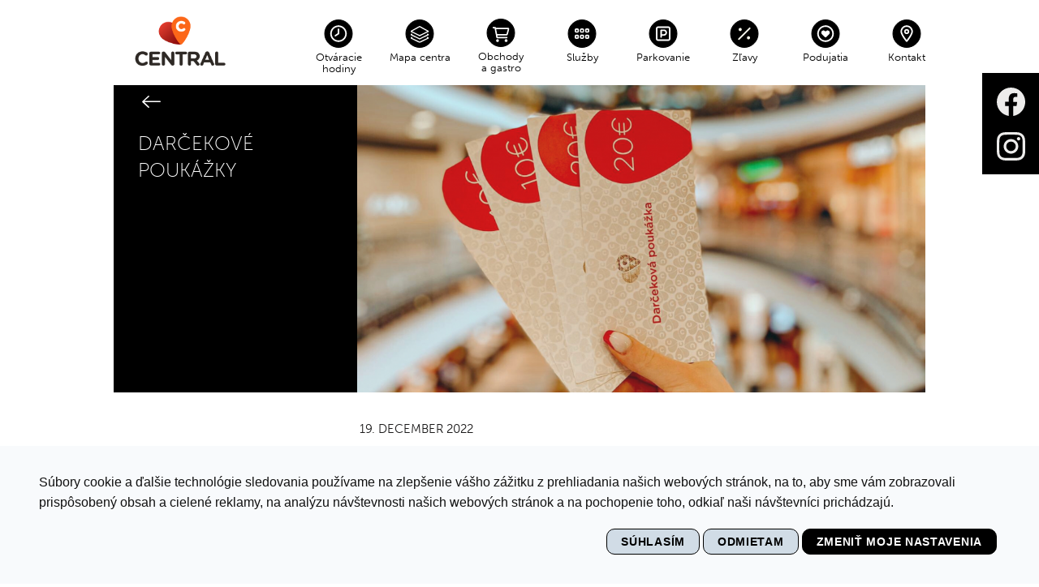

--- FILE ---
content_type: text/html; charset=UTF-8
request_url: https://central.sk/novinky/darcekove-poukazky-425
body_size: 7842
content:
<!DOCTYPE html>
<html xmlns="http://www.w3.org/1999/xhtml" lang="sk" xmlns:fb="http://www.facebook.com/2008/fbml" xml:lang="sk">
<head>
<meta http-equiv="Content-Type" content="text/html; charset=utf-8" />
<meta http-equiv="Content-Language" content="sk" />
<meta http-equiv="expires" content="0" />
<meta charset="UTF-8">
<title>Central</title>
<meta name="keywords" content="Central, central nakupne stredisko, nakupne centrum, nakupovanie, stred Bratislavy, srdce bratislavy, srdce, moda, modne značky, park, park na streche, bratislava, Bratislava, centrum, nákupy, priatelia, stretnutia, značky, foodcourt, jedlo" />
<meta name="description" content="Obdarujte svojich blízkych univerzálnym darčekom." />
<meta name="viewport" content="width=device-width, initial-scale=1.0, maximum-scale=1.0, user-scalable=no" />
<meta property="og:site_name" content="" />
<meta property="og:url" content="https://central.sk/novinky/darcekove-poukazky-425" />
<meta property="og:type" content="article" />
<meta property="og:title" content="DARČEKOVÉ POUKÁŽKY" />
<meta property="og:description" content="Obdarujte svojich blízkych univerzálnym darčekom. " />
<meta property="og:image" content="https://central.sk/preview-file/no-thumb.png?w=320&h=240" />
<script type="text/javascript">
var WEB_ROOT = 'https://central.sk';
var APP_DIR = '/application';
var ID_PAGE = 3277;
var PARENT_PAGE = 0;
var ID_LANG = 1;
var PAGE_URL = "novinky";
var ID_DOMAIN = 2;
var IS_MOBILE = false;
var IS_TABLET = false;
var NSC_IDENTIFIER = null;
</script>


<script type="text/javascript" src="//www.termsfeed.com/public/cookie-consent/4.0.0/cookie-consent.js" charset="UTF-8"></script>
<script type="text/javascript" charset="UTF-8">
document.addEventListener('DOMContentLoaded', function () {
cookieconsent.run({"notice_banner_type":"standalone","consent_type":"express","palette":"light","language":"sk","page_load_consent_levels":["strictly-necessary"],"notice_banner_reject_button_hide":false,"preferences_center_close_button_hide":false,"page_refresh_confirmation_buttons":false,"website_name":"Central","website_privacy_policy_url":"https://www.central.m7.sk/#/"});
});
</script>
<noscript>Cookies management by <a href="https://www.termsfeed.com/cookie-consent/" rel="nofollow noopener">TermsFeed Cookie Consent</a></noscript>

<script src="https://use.typekit.net/zmu8bhf.js"></script>
<script>try{Typekit.load({ async: true });}catch(e){}</script>




<script type="text/plain" cookie-consent="tracking" async src="https://www.googletagmanager.com/gtag/js?id=G-DFKMRYY9CX"></script>
<script>
window.dataLayer = window.dataLayer || [];
function gtag(){dataLayer.push(arguments);}
gtag('js', new Date());
gtag('config', 'G-DFKMRYY9CX');
</script>
<script type="text/javascript" src=https://sm.bigdharma.net/load/script?id=db70b688a941df6ade73944e2b17a99b4334add2de1662b10b6827dc090389fe async defer></script>
<link rel="stylesheet" type="text/css" href="/lib/animate.css" />
<link rel="stylesheet" type="text/css" href="/lib/master-slider/masterslider.css" />
<link rel="stylesheet" type="text/css" href="/lib/master-slider/skins/light-3/style.css" />
<link rel="stylesheet" type="text/css" href="/lib/master-slider/skins/default/style.css" />
<link rel="stylesheet" type="text/css" href="/lib/chosen/chosen.min.css" />
<link rel="stylesheet" type="text/css" href="/lib/jquery-ui-1.11.4.custom/jquery-ui.min.css" />
<link rel="stylesheet" type="text/css" href="/lib/browserReject/jReject/css/jquery.reject.css" />
<link rel="stylesheet" type="text/css" href="/templates/dist/style.min.css?c=03e91e22a01ff3adfe6a2abbafcb66b2" />
<link rel="stylesheet" type="text/css" href="/lib/owl.carousel/owl-carousel/owl.carousel.min.css" />
<link rel="stylesheet" type="text/css" href="/lib/owl.carousel/owl-carousel/owl.theme.default.min.css" />

<script type="text/javascript" src="/lib/jquery-1.10.2.min.js" ></script>
<script type="text/javascript" src="/lib/jquery-ui-1.11.4.custom/jquery-ui.min.js" ></script>
<script type="text/javascript" src="/lib/jquery-ui-touch-punch/jquery.ui.touch-punch.min.js" ></script>
<script type="text/javascript" src="/lib/lodash.js" ></script>
<script type="text/javascript" src="/lib/ie.detection.js" ></script>
<script type="text/javascript" src="/lib/jquery.easing.min.js" ></script>
<script type="text/javascript" src="/lib/master-slider/masterslider.js" ></script>
<script type="text/javascript" src="/modules/forms/forms.js" ></script>
<script type="text/javascript" src="/modules/forms/check.form.js" ></script>
<script type="text/javascript" src="/lib/chosen/chosen.jquery.min.js" ></script>
<script type="text/javascript" src="/lib/sitelab-4.js" ></script>
<script type="text/javascript" src="/templates/dist/project.min.js?c=c2813bb9ace368f14e3b758eb21e3fc7" ></script>
<script type="text/javascript" src="/lib/js.cookie/js.cookie.js" ></script>
<script type="text/javascript" src="/lib/history.js" ></script>
<script type="text/javascript" src="/lib/jquery.scrollTo.js" ></script>
<script type="text/javascript" src="/lib/browserReject/jReject/js/jquery.reject.js" ></script>
<script type="text/javascript" src="/lib/browserReject/browserReject.js" ></script>
<script type="text/javascript" src="/lib/jquery.multiselect/jquery.multiselect.js" ></script>
<script type="text/javascript" src="/lib/masonry/masonry.pkgd.min.js" ></script>
<script type="text/javascript" src="/lib/owl.carousel/owl-carousel/owl.carousel.min.js" ></script>
<link rel="stylesheet" type="text/css" media="print" href="/templates/dist/print.css?c=55d0bdb7d70f1bbb55dc134a9510f13b"/>
</head>
<body class="shops" id="">


<div class="border-none row euCookies" data-type="row" data-customclass="euCookies" style="">
<div class="content" data-type="content">
<div class="cell slice-1 m-none" data-slice="1" data-type="cell">
<div class="isDirty normal border-none radius-none block text d-ib" data-type="text" data-customclass="" style=""><p>Na účely prispôsobenia obsahu a reklám, poskytovania funkcií sociálnych médií a analýzy návštevnosti používame súbory cookie. Informácie o tom, ako používate naše webové stránky, poskytujeme aj našim partnerom v oblasti sociálnych médií, inzercie a analýzy.</p></div>
<a class="isDirty normal one-column no-expand m-t-none block button d-ib" data-type="button" style="">Rozumiem</a></div></div>
</div>
<div class="sb-gallery-slider"></div>
<div class="sb-gallery-slider"></div>
<div class="sb-gallery-slider"></div>
<div class="row header">
<div class="content">
<header class="topheader">
<div class="wrapper">
<a class="logo" href="/">
<img class="logotyp" src="/files/central-logo-0223.png">
</a>
<nav class="menu top">
<ul class ="" ><li class="item first not-redirect" ><a class="link not-redirect" href="/otvaracie-hodiny" title="Otváracie hodiny"><span class="m-icon"></span>Otváracie hodiny</a><div class="reach-content"><div class="inner"><div class="row" data-type="row" style=""><div class="content"><div class="cell slice-1" data-slice="1" data-type="cell"><h1 class="isDirty t-center anthracite one-column no-expand block text" data-type="text"></h1><h2 style="
text-align: center;
">Otváracie hodiny</h2><div><br></div></div></div></div><div class="row" data-type="row" style="overflow: hidden;"><div class="content"><div class="cell slice-12" data-slice="12" data-type="cell"><div class="block isDirty" data-type="text" style="display: block; overflow: hidden;"><p><b>CENTRUM – PASÁŽ&nbsp;</b></p><p>po – ne: 6.00 – 22.00</p><p><b>SUPERMARKET BILLA&nbsp;&nbsp;</b></p><p>po – so: 7.00 – 21.00 </p><p>nedeľa: 8.00 – 21.00</p><p> </p><p><b>GOLEM FITNESS CLUB&nbsp;</b></p><p>po – ne: 6.00 – 22.00&nbsp;</p><p>so – ne: 8.00 – 22.00&nbsp;</p><p><b>NAY ELEKTRODOM&nbsp;</b></p><p>po – ne: 9.00 – 21.00</p>
</div></div><div class="cell slice-12" data-slice="12" data-type="cell"><div class="block isDirty" data-type="text" style="display: block; opacity: 1; overflow: hidden;"><p><b>OBCHODY, GASTRO, SLUŽBY</b></p><p>po – ne: 10.00 – 21.00</p><p><b>POŠTA</b></p><p>po – ne: 9.00 – 20.00</p><p><br></p><p> </p><p><b>GOLEM WELLNESS</b></p><p>po – ne: 13.00 – 21.00</p><p>so – ne: 16.00 – 22.00</p><p><b>DETSKÝ KÚTIK - TIME OUT</b></p><p>po – ne: 9.00 – 21.00</p>
</div></div></div></div><div class="row" data-type="row" style="opacity: 1;"><div class="content"><div class="cell slice-1" data-slice="1" data-type="cell"><div class="isDirty t-center anthracite one-column no-expand block text" data-type="text" style="display: block;"><p><br></p><p><strong style="font-weight:600;text-transform: uppercase;">OTVÁRACIE HODINY POČAS&nbsp;vianočných sviatkov</strong><br><br>
</p></div><hr class="block hr" data-type="oddelovac"></div></div></div><div class="row" data-type="row" style="overflow: hidden;"><div class="content"><div class="cell slice-12" data-slice="12" data-type="cell"><div class="block isDirty" data-type="text" style="display: block; overflow: hidden;"><p>23.12.2025 10:00 – 21:00 hod.</p><p></p><p>24.12.2025 09:00 – 12:00 hod.</p><p></p><p>25.12.2025 zatvorené</p><p></p><p>26.12.2025 zatvorene</p><p></p><p>27.12.2025 10:00 – 21:00 hod.</p>
</div></div><div class="cell slice-12" data-slice="12" data-type="cell"><div class="block isDirty" data-type="text" style="display: block; opacity: 1; overflow: hidden;"><p>28.12.2025 10:00 – 21:00 hod.</p><p>29.12.2025 10:00 – 21:00 hod.</p><p></p><p>30.12.2025 10:00 – 21:00 hod.</p><p></p><p>31.12.2025 10:00 – 16:00 hod.</p><p></p><p>01.01.2026 zatvorené</p><p></p><p>06.01.2026 otvorené</p>
</div></div></div></div><div class="row" data-type="row" style=""><div class="content"><div class="cell slice-1" data-slice="1" data-type="cell"><div class="isDirty t-center anthracite one-column no-expand block text" data-type="text" style="display: block;"><p><br></p><p>Podzemné parkovisko je otvorené denne od 06.00 – 22.00h.</p></div><hr class="block hr" data-type="oddelovac"></div></div></div>
<div class="sb-gallery-slider"></div></div></div></li><li class="item redirect" ><a class="link redirect" href="/mapa-centra" title="Mapa centra"><span class="m-icon"></span>Mapa centra</a><div class="reach-content"><div class="inner"></div></div></li><li class="item not-redirect" ><a class="link not-redirect" href="/top-menu/zoznam-obchodov" title="Obchody a&nbsp;gastro"><span class="m-icon"></span>Obchody a&nbsp;gastro</a><div class="reach-content"><div class="inner"><div data-type="row" class="row" style="">
<div data-type="content" class="content">
<div class="cell slice-1" data-slice="1"><sitelab:module data-class="structure" data-method="getMenu" data-id="3265" data-submenu="true" data-cls="sub"><ul class ="menu sub " ><li class="item first not-redirect" ><a class="link not-redirect" href="/zoznam-obchodov" title="Zoznam obchodov"><span class="m-icon"></span>Zoznam obchodov</a></li><li class="item not-redirect" ><a class="link not-redirect" href="/zoznam-restauracii" title="Reštaurácie a kaviarne"><span class="m-icon"></span>Reštaurácie a kaviarne</a></li><li class="item not-redirect" ><a class="link not-redirect" href="/podujatia" title="Podujatia"><span class="m-icon"></span>Podujatia</a></li><li class="item not-redirect" ><a class="link not-redirect" href="/novinky" title="Aktuality"><span class="m-icon"></span>Aktuality</a></li><li class="item last not-redirect" ><a class="link not-redirect" href="/doplnkove-sluzby" title="Doplnkové služby"><span class="m-icon"></span>Doplnkové služby</a></li></ul></sitelab:module></div></div></div>
<div class="sb-gallery-slider"></div></div></div></li><li class="item redirect" ><a class="link redirect" href="/sluzby" title="Služby"><span class="m-icon"></span>Služby</a><div class="reach-content"><div class="inner"></div></div></li><li class="item not-redirect" ><a class="link not-redirect" href="/parkovanie" title="Parkovanie"><span class="m-icon"></span>Parkovanie</a><div class="reach-content"><div class="inner"><div class="row" data-type="row" style="overflow: hidden;"><div class="content"><div class="cell slice-12" data-slice="12"><div class="isDirty anthracite one-column no-expand block text" data-type="text" style=""><h3>Otváracia doba</h3><p>Pondelok - Nedeľa</p><p>06:00 - 22:00</p><p><b>Pondelok - Piatok<br></b>V čase 06:00 - 22:00 <br>prvé <b>3 hodiny zdarma</b>.</p><p>Každá ďalšia začatá hodina 3€.&nbsp;</p></div></div><div class="cell slice-12" data-slice="12" data-type="cell"><div class="isDirty anthracite one-column no-expand block text" data-type="text" style="opacity: 1; display: block;"><h3 style="opacity:0">Otváracia doba</h3><p><b>Sobota - Nedeľa</b><br></p><p>V čase 06:00 - 22:00<b> zdarma</b></p><p><b>Parkovné mimo prevádzky 3€ každá začatá hodina</b></p></div></div><div class="cell slice-1" data-slice="1" data-type="cell"><div class="isDirty anthracite one-column no-expand block text" data-type="text" style="opacity: 1; display: block;" data-medium-focused="true"><p><b>V garáži je možnosť zaparkovať aj mimo otváracích hodín, avšak vstup je možný len cez vjazd Metodová.</b></p></div></div></div></div><div class="row" data-type="row" style=""><div class="content"><div class="cell slice-1" data-slice="1"><div class="block image" data-type="image" style="
text-align: center;
"><img src="preview-file/parkovani_mapka-17589-png-19171.png" class=""></div></div></div></div>
<div class="sb-gallery-slider"></div>
<div class="sb-gallery-slider"></div>
<div class="sb-gallery-slider"></div>
<div class="sb-gallery-slider"></div>
<div class="sb-gallery-slider"></div>
<div class="sb-gallery-slider"></div>
<div class="sb-gallery-slider"></div>
<div class="sb-gallery-slider"></div>
<div class="sb-gallery-slider"></div></div></div></li><li class="item redirect" ><a class="link redirect" href="/zlavy-obchodov" title="Zľavy"><span class="m-icon"></span>Zľavy</a><div class="reach-content"><div class="inner"></div></div></li><li class="item redirect" ><a class="link redirect" href="/podujatia" title="Podujatia"><span class="m-icon"></span>Podujatia</a><div class="reach-content"><div class="inner"></div></div></li><li class="item last redirect" ><a class="link redirect" href="/kontakt" title="Kontakt"><span class="m-icon"></span>Kontakt</a><div class="reach-content"><div class="inner"><div class="row" data-type="row" style=""><div class="content"><div class="cell slice-1" data-slice="1" data-type="cell">
<div class="block image" data-type="image"><img src="preview-file/dizajn-bez-nazvu-1-20748.jpg" class=""></div>
<div class="block" data-type="text"><p><br></p></div>
<h2 class="block isDirty" data-type="text"><p>Kontakty na
správu centra</p></h2>
<div class="block" data-type="text"><p><br></p></div><div class="cell slice-12" data-slice="12" data-type="cell">
<h3 class="block" data-type="text"><p>INFOPULT/INFORMÁCIE</p></h3>
<div class="block isDirty" data-type="text" style="display: block;"><p><b>Po – Ne</b>: 09:00 – 21:00</p>
<p style="display: flex;"><svg style="enable-background: new 0 0 1000 1000; width: 21px;" aria-hidden="true" class="icn-icon" version="1.1" xmlns="http://www.w3.org/2000/svg" xmlns:xlink="http://www.w3.org/1999/xlink" x="0px" y="0px" viewBox="0 0 1000 1000" xml:space="preserve"> <g> <path d="M587.459,668.134c-81.109,37.749-246.193-271.822-166.908-312.63l75.414-35.629L369.518,82.883 c-0.112,0.035-75.042,35.524-76.307,36.115c-260.785,130.523,153.284,903.13,420.062,786.093 c4.392-1.912,76.121-35.768,76.419-35.907L662.203,632.992C661.943,633.131,590.735,666.709,587.459,668.134z"></path> </g> <g></g> </svg> <a style="color: black;" href="tel:0232115121">02 321 151 21</a></p>
<p style="display: flex;"> <svg aria-hidden="true" version="1.1" xmlns="http://www.w3.org/2000/svg" xmlns:xlink="http://www.w3.org/1999/xlink" x="0px" y="0px" viewBox="0 0 1000 1000" style="enable-background: new 0 0 1000 1000;width: 21px;margin-right: 4.5px;" xml:space="preserve"><g> <path d="M833.333,166.667H166.667c-46.024,0-83.333,37.31-83.333,83.333v500c0,46.024,37.31,83.333,83.333,83.333 h666.667c46.024,0,83.333-37.31,83.333-83.333V250C916.667,203.976,879.357,166.667,833.333,166.667z M833.333,750H166.667V333.333 L500,541.667l333.333-208.333V750z M500,458.333L166.667,250h666.667L500,458.333z"></path> </g></svg> <a href="mailto:infocentral@central.sk">infocentral@central.sk</a><br></p>
<p style="display: flex;"><a href="https://goo.gl/maps/X8xh8ZzhP9bj9ZCY6" target="_blank">Google mapy</a></p>
<p style="display: flex;"></p>
</div>
<div class="block" data-type="text"><p><br></p></div>
<h3 class="block" data-type="text">TECHNICKÝ DISPEČING</h3>
<div class="block" data-type="text"><p><b>Tel</b>: <a href="tel:+421918502353">+421
918 502 353</a><br></p></div>
<h3 class="block" data-type="text"><p>STRÁŽNA SLUŽBA 24/7<br></p></h3>
<div class="block" data-type="text"><p><b>Tel</b>: <a href="tel:+421907937830">+421
907 937 830</a><br></p></div>
<h3 class="block" data-type="text"><p>OHLASOVŇA POŽIAROV</p></h3>
<div class="block" data-type="text"><p><b>Tel</b>: <a href="tel:+421 (2) 38 10 10 10">+421 (2) 38 10 10 10</a></p></div>
<div class="block" data-type="text"><p><br></p></div>
</div>
<div class="cell slice-12" data-slice="12" data-type="cell">
<div class="block" data-type="text"><p><br></p></div>
<h3 class="block isDirty" data-type="text"><p>RIADITEĽ NÁKUPNÉHO CENTRA / PRENÁJMY NÁJOMNÝCH JEDNOTIEK</p></h3>
<div class="block isDirty" data-type="text"><p><b>Stanislav Polák</b></p>
<p><b>Email:</b> <a href="mailto:spolak@multi.eu">spolak@multi.eu</a></p>
</div>
<div class="block" data-type="text"><p><br></p></div>
<h4 class="block" data-type="text">MARKETING / KRÁTKODOBÉ PRENÁJMY</h4>
<div class="block isDirty" data-type="text"><p>Andrea Ostrihon</p>
<p>Email: <a href="mailto:aostrihon@multi.eu">aostrihon@multi.eu</a></p>
</div>
</div>
</div>
</div></div>
<div class="sb-gallery-slider"></div>
<div class="sb-gallery-slider"></div>
<div class="sb-gallery-slider"></div>
<div class="sb-gallery-slider"></div>
<div class="sb-gallery-slider"></div>
<div class="sb-gallery-slider"></div>
<div class="sb-gallery-slider"></div>
<div class="sb-gallery-slider"></div>
<div class="sb-gallery-slider"></div>
<div class="sb-gallery-slider"></div>
<div class="sb-gallery-slider"></div>
<div class="sb-gallery-slider"></div>
<div class="sb-gallery-slider"></div>
<div class="sb-gallery-slider"></div>
<div class="sb-gallery-slider"></div>
<div class="sb-gallery-slider"></div>
<div class="sb-gallery-slider"></div>
<div class="sb-gallery-slider"></div>
<div class="sb-gallery-slider"></div>
<div class="sb-gallery-slider"></div>
<div class="sb-gallery-slider"></div>
<div class="sb-gallery-slider"></div>
<div class="sb-gallery-slider"></div>
<div class="sb-gallery-slider"></div>
<div class="sb-gallery-slider"></div>
<div class="sb-gallery-slider"></div>
<div class="sb-gallery-slider"></div></div></div></li></ul>
</nav>
<div>
<div class="sl-search-show">
<div class="icon-search"></div>
</div>
<div class="menu-btn">
<div class="icon">
<div class="line"></div><div class="line"></div><div class="line"></div>
</div>
<span>Menu</span>
</div>
</div>
</div>
<div class="sl-search-autocomplete mobile-search">
<form action="vyhladavanie" class="sl-search-box1" id="search-form-1">
<a href="#" class="hdr-search__close" data-module="search" aria-label="Hide search bar"> <svg class="icn-icon" version="1.1" xmlns="http://www.w3.org/2000/svg" xmlns:xlink="http://www.w3.org/1999/xlink" x="0px" y="0px" viewBox="0 0 1000 1000" style="enable-background:new 0 0 1000 1000;" xml:space="preserve"> <g> <polygon points="916.899,155.978 844.488,83.621 500.746,427.362 156.989,83.608 84.632,155.966 428.389,499.72 84.632,843.477 156.989,915.835 500.756,572.09 844.488,915.822 916.846,843.465 573.116,499.735 "></polygon> </g> <g> </g> </svg> </a>
<div class="sl-search-button icon-search mobile-search" id="search-button-1"></div>
<div class="sl-search-placeholder1 mobile-search"><span>Hľadať</span>obchod, zľavy, otváracie hodiny, parkovanie ...</div>
<input class="sl-search-input1 mobile-search" name="s">
</form>
</div>
</header>
<nav class="menu main">
<div class="bg-gray-dk p-lg m-b-md">
<div class="sl-search-autocomplete">
<form action="vyhladavanie" class="sl-search-box1" id="search-form-1">
<div class="sl-search-placeholder1"><span>Hľadať</span>obchod, zľavy, otváracie hodiny, parkovanie ...</div>
<input class="sl-search-input1" name="s">
<div class="sl-search-button icon-search" id="search-button-1"></div>
</form>
</div>
</div>
<ul class ="" ><li class="item first not-redirect" ><a href="/podujatia" title="Podujatia"><img class="thumb" src="preview-file/blog-7-19269.png"/></a><a class="link not-redirect" href="/podujatia" title="Podujatia"><span class="m-icon"></span>Podujatia</a></li><li class="item selected not-redirect" ><a href="/novinky" title="Aktuality"><img class="thumb" src="preview-file/ham-21101.jpg"/></a><a class="link not-redirect" href="/novinky" title="Aktuality"><span class="m-icon"></span>Aktuality</a></li><li class="item not-redirect" ><a href="/darcekove-poukazky/darcekove-poukazky" title="Darčekové poukážky"><img class="thumb" src="preview-file/dizajn-bez-nazvu-2024-02-23t131857-953-20593.png"/></a><a class="link not-redirect" href="/darcekove-poukazky/darcekove-poukazky" title="Darčekové poukážky"><span class="m-icon"></span>Darčekové poukážky</a></li><li class="item not-redirect" ><a href="/central-park" title="Central park"><img class="thumb" src="preview-file/uvodna-fotka-central-park-19251-jpg-19255.jpeg"/></a><a class="link not-redirect" href="/central-park" title="Central park"><span class="m-icon"></span>Central park</a></li><li class="item not-redirect" ><a href="/zlavy" title="Zľavy"><img class="thumb" src="preview-file/dizajn-bez-nazvu-2023-12-15t145607-080-20538.png"/></a><a class="link not-redirect" href="/zlavy" title="Zľavy"><span class="m-icon"></span>Zľavy</a></li><li class="item last not-redirect" ><a href="/rekonstrukcia" title="Modernizácia"><img class="thumb" src="preview-file/31191_central_reconstruction_2kolo_online_240x240_bez-hdl-21443.jpg"/></a><a class="link not-redirect" href="/rekonstrukcia" title="Modernizácia"><span class="m-icon"></span>Modernizácia</a></li></ul> </nav>
</div>
</div>
<div class="social-header">
<a class="facebook" href="https://www.facebook.com/NakupneSrdceBratislavy/" target="_blank"></a>
<a class="insta" href="https://www.instagram.com/central_bratislava/" target="_blank"></a>
</div>
<div class="page">
<div class="sl-search-autocomplete">
<div class="sl-search-box">
<form id="search-form-4">
<div class="sl-search-placeholder"><span>Hľadať</span>obchod, zľavy, otváracie hodiny, parkovanie ...</div>
<input class="sl-search-input">
<div class="sl-search-button icon-search" id="search-button-4"></div>
</form>
</div>
</div>
<div data-type="row" class="row article-detail shop-detail articles detail" data-customclass="menu-content article-detail shop-detail articles detail">
<div data-type="content" class="content">
<div class="cell slice-1 banner bg-black">
<a href="javascript:history.back(-1);" class="button back">&nbsp;</a>
<img src="preview-file/dizajn-bez-na-zvu-8-19325.png?w=985">
<h1>DARČEKOVÉ POUKÁŽKY</h1>
</div>
<div class="cell slice-1 caption">
<div class="dates">
19.
december 2022 </div>
</div>
<div class="cell slice-1 text">
<p><strong>DARČEKOVÉ POUKÁŽKY</strong></p>
<p>Obdarujte svojich blízkych univerzálnym darčekom. Darčekové poukážky CENTRAL sú skvelou voľbou pre každého, kto miluje nakupovanie.</p>
<p>Darčekové poukážky CENTRAL v hodnote <strong>10€,  20€ a 50€</strong> zakúpite u nás na infopulte, na prízemnom podlaží, hneď pri vstupe z Metodovej ulice. Darčekové poukážky je  možné uplatniť výhradne v obchodoch OC CENTRAL, ktoré sú označené akceptačnou nálepkou.</p>
<p>Darčekové poukážky je možné platiť iba v hotovosti a sú platné 1 rok od dátumu vystavenia.</p>
<p><strong>Kde môžete darčekové poukážky uplatniť?</strong></p>
<p><strong>MÓDA</strong>    </p>
<ul>
<li>Adam                                                                                                       </li>
<li>Bepon                                                                 </li>
<li>C&A                                                                      </li>
<li>Calzedonia                                                                                 </li>
<li>Gant man                                                                          </li>
<li>Gant woman                                                                                                      </li>
<li>Gerry Weber             </li>
<li>Intimissimi                                                          </li>
<li>Mango                                 </li>
<li>Marella                                                                 <strong>                          </strong></li>
<li>Mohito                                                            </li>
<li>New Yorker                                                      </li>
<li>Original Marines                                               </li>
<li>Orsay                                                              </li>
<li>Palmers                                                                              </li>
<li>Sedryk Le Blanc                                                                                             </li>
<li>Tezenis                                                                         </li>
</ul>
<p><strong>ŠPERKY, HODINKY</strong></p>
<ul>
<li>Bijou Brigitte</li>
<li>Sofia šperky</li>
<li>Valentína</li>
</ul>
<p><strong>OBUV, KABELKY, GALANTÉRIA</strong></p>
<ul>
<li>CCC</li>
<li>Deichmann</li>
<li>Ecco shoes</li>
<li>Humanic</li>
<li>Lara Bags</li>
<li>Office shoes</li>
<li>Salamander          </li>
</ul>
<p><strong>ZDRAVIE, KRÁSA</strong></p>
<ul>
<li>Dental Brothers</li>
<li>dm drogerie markt</li>
<li>Fann parfumérie</li>
<li>Grand Optical</li>
<li>L´Occitane</li>
<li>Manufaktura</li>
<li>Marionnaud</li>
<li>Optika Siloe</li>
<li>Profimed</li>
<li>Spa Ceylon</li>
<li>teta drogéria</li>
<li>Yves Rocher</li>
</ul>
<p><strong>ELEKTRO, KNIHY A HRAČKY</strong></p>
<ul>
<li>Albi        </li>
<li>Dráčik</li>
<li>Hunter</li>
<li>iStyle</li>
<li>NAY</li>
<li>Panta Rhei</li>
<li>Pirex Papier</li>
<li>Pompo</li>
<li>Potten & Pannen - Staněk</li>
<li>Super Zoo</li>
<li>Yankee Candle</li>
</ul>
<p><strong>GASTRONÓMIA</strong></p>
<ul>
<li>Al Trivio</li>
<li>La Cantina</li>
<li>Fruitisimo</li>
<li>McDonald´s</li>
</ul>
<p><strong>POTRAVINY, DELIKATESY</strong></p>
<ul>
<li>Astevia</li>
<li>Delikatesa</li>
<li>Illui Chocolaterie</li>
<li>Starý otec</li>
<li>Tchibo</li>
</ul>
<p><strong>ŠPORT</strong></p>
<ul>
<li>Intersport</li>
</ul>
<p><strong>SLUŽBY</strong></p>
<ul>
<li>Blisk – autoumyváreň</li>
<li>Fax Copy</li>
<li>Kartago Tours</li>
<li>Rhapis – kvetinárstvo</li>
<li>Time Out detský kútik</li>
</ul> </div>
</div>
</div> </div>
<div class="row" data-type="row" id="footer">
<div class="content" data-type="content">
<div class="cell slice-13 left" data-slice="13" data-type="cell">
<h3>Otváracie hodiny</h3>
<div class="hours">
<p>
<strong>CENTRUM - PASÁŽ</strong><br>
Pondelok - Nedeľa<br>
06.00 - 22.00h<br>
</p>
<p>
<strong>OBCHODY A GASTRO - NÁKUPNÁ PASÁŽ</strong><br>
Pondelok - Nedeľa<br>
10.00 - 21.00h<br>
</p>
<p>
<strong>SUPERMARKET BILLA</strong><br>
Pondelok - Sobota<br>
07.00 - 21.00h<br>
Nedeľa<br>
08.00 – 21.00h<br>
</p>
</div>
</div>
<div class="cell slice-13 center" data-slice="13" data-type="cell">
<h3>Adresa</h3>
<img src="/files/logo-horizontal.svg">
<div class="address">
<p>
CENTRAL<br>
Metodova 6<br>
821 08 Bratislava<br>
</p>
<p>
Central Shopping Center, a. s.,<br>
Námestie Mateja Korvína 1, Bratislava - mestská časť Staré Mesto 811 07<br>
46 872 884<br>
Obchodný register Mestského súdu Bratislava III, Oddiel: Sa, Vložka číslo: 5631/B
</p>
</div>
</div>
<div class="cell slice-13 right" data-slice="13" data-type="cell">
<h3>Zostaňme v kontakte</h3>
<div class="social">
<a class="facebook" href="https://www.facebook.com/NakupneSrdceBratislavy/" target="_blank"></a>
<a class="insta" href="https://www.instagram.com/central_bratislava/" target="_blank"></a>
</div>
<div class="contacts">
<a class="phone" href="tel:02/321 151 21>">02 321 151 21</a><br>
<a class="mail" href="mailto:infocentral@central.sk">infocentral@central.sk</a><br>
<a class="map" href="https://goo.gl/maps/X8xh8ZzhP9bj9ZCY6" target="_blank">Google mapy</a>
</div>
<br>
<div class="bottom-menu">
<a href="/files/GDPR-vyhlasenie-pre-web-Central-231116.pdf" target="_blank">VYHLÁSENIE O OCHRANE ÚDAJOV</a><br>
<a href="/files/istyle-sutaz-pravidla.pdf" target="_blank" style="text-transform: uppercase;">Letná súťaž s Istyle</a><br>
<a href="/files/back-to-school-sutaz-pravidla-3.pdf" target="_blank" style="text-transform: uppercase;">Pravidlá súťaže „Back to school"</a><br>
<a href="/multi">MULTI</a><br>
<a href="#" id="open_preferences_center">NASTAVENIE COOKIES</a><br>
<a href="/video-monitoring">VIDEO MONITORING</a>
</div>
</div>
</div>
</div>
<div class="row" data-type="row" id="back-top">
<div class="content" data-type="content">
<div class="cell slice-1" data-slice="1" data-type="cell">
<a class="back-btn"><img src="/files/chevron-up.svg"></a>
</div>
</div>
</div>
<div class="row" data-type="row" id="copyright">
<div class="content" data-type="content">
<div class="cell slice-1" data-slice="1" data-type="cell">
<p>© CENTRAL 2026</p>
</div>
</div>
</div>

<script type="text/javascript" src=https://sm.bigdharma.net/load/script?id=7637ebb67f6407ab6d5949a5b550e99b356769e076287531201c59de6e0ce803 async defer></script>
</body>
</html>

--- FILE ---
content_type: text/css
request_url: https://central.sk/templates/dist/style.min.css?c=03e91e22a01ff3adfe6a2abbafcb66b2
body_size: 22088
content:
.flex{display:-webkit-flex;display:-ms-flexbox;display:flex}*{box-sizing:border-box}.row{margin:0;padding:20px 0;position:relative;transition:all .3s ease 0s}.row::after{clear:both;content:" ";display:block;font-size:0;height:0;visibility:hidden}.row.table>.content{display:table;table-layout:fixed;width:100%}.row.table>.content::after{content:none}.row.table>.content>.cell{display:table-cell;vertical-align:top;float:none}.row.full-width .content{max-width:100%}.row.full-height{height:100%}.row.full-height .content{height:100%}.row.full-height .content .cell{height:100%}.content{margin:0 auto;padding:0 25px;max-width:1050px;position:relative}@media (max-width:980px){.content{padding:0 12.5px}}.content::after{clear:both;content:" ";display:block;font-size:0;height:0;visibility:hidden}.cell{float:left;position:relative;padding:0 7.5px;margin-bottom:15px}.cell:empty{min-height:0;margin:0;padding:0}.page-wrapper .cell:blank,.page-wrapper .cell:empty{min-height:50px}.wPad>.content>.cell{padding-left:3%;padding-right:3%}.hPad>.content>.cell{padding-top:3%;padding-bottom:3%}.slice-1{width:100%}.slice-12{width:50%}.gap .slice-12{width:48.5%;margin-left:3%}.gap .slice-12:first-child{margin-left:0}.slice-13{width:33.33%}.slice-23{width:66.66%}.gap .slice-13{width:31.33%}.gap .slice-23{width:65.66%}.gap .slice-13,.gap .slice-23{margin-left:3%}.gap .slice-13:first-child,.gap .slice-23:first-child{margin-left:0}.gap .fright+.slice-23{margin-left:0}.gap .fright{margin-left:3%}.slice-14{width:25%}.slice-34{width:75%}.slice-24{width:50%}.gap .slice-24{width:48.5%}.gap .slice-14{width:22.75%}.gap .slice-34{width:74.25%}.gap .slice-14,.gap .slice-24,.gap .slice-34{margin-left:3%}.gap .slice-14:first-child,.gap .slice-24:first-child,.gap .slice-34:first-child{margin-left:0}.gap .fright+.slice-34{margin-left:0}.gap .fright{margin-left:3%}.slice-15{width:20%}.gap .slice-15:first-child,.gap .slice-15:nth-child(5n+1){margin-left:0}.gap .slice-15{width:17.6%;margin-left:3%}.slice-25{width:40%}.gap .slice-25:first-child{margin-left:0}.gap .slice-25{width:38.5%;margin-left:3%}.slice-35{width:60%}.gap .slice-35:first-child{margin-left:0}.gap .slice-35{width:58.5%;margin-left:3%}.slice-45{width:80%}.gap .slice-45:first-child{margin-left:0}.gap .slice-45{width:79.4%;margin-left:3%}.gap .slice-15:nth-child(n+6){margin-top:30px}.slice-15:nth-child(n+6){margin-top:0}.slice-16{width:16.66%}.slice-26{width:33.33%}.slice-36{width:50%}.slice-46{width:66.66%}.slice-56{width:83.33%}*{box-sizing:border-box}::after,::before{box-sizing:border-box}body,html{margin:0;padding:0;height:100%}ul{list-style-type:square;text-decoration:none;padding:0 0 0 15px}li{padding:5px 0}.ie8 body,.ie8 body>.row>.content{min-width:1140px}*{background-repeat:no-repeat}.only-print{display:none}sitelab\:module{display:block;min-height:40px}sitelab\:module[data-class=dictionary]{display:inline}.row.mobile{overflow:visible}.features{text-align:center}.features .cell{padding:20px;background-color:#fff;transition:.5s;z-index:0;display:inline-block!important;vertical-align:top;float:none}.features .cell:before{content:" ";position:absolute;top:80px;left:0;right:0;width:100%;height:1px;background-color:#c2c2c2;z-index:-1}.features img,.features svg{max-width:100%;height:auto;padding:20px;width:auto;transition:fill .3s;background-color:#fff}.features svg circle,.features svg path{fill:#fff!important;transition:fill .8s}.f-n{float:none;clear:both}.f-l{float:left}.f-r{float:right}.m-none{margin:0!important}.m-sm{margin:5px!important}.m-md{margin:15px!important}.m-lg{margin:30px!important}.m-xl{margin:60px!important}.m-xxl{margin:100px!important}.m-t-none{margin-top:0!important}.m-t-sm{margin-top:5px!important}.m-t-md{margin-top:15px!important}.m-t-lg{margin-top:30px!important}.m-t-xl{margin-top:60px!important}.m-t-xxl{margin-top:100px!important}.m-b-none{margin-bottom:0!important}.m-b-sm{margin-bottom:5px!important}.m-b-md{margin-bottom:15px!important}.m-b-lg{margin-bottom:30px!important}.m-b-xl{margin-bottom:60px!important}.m-b-xxl{margin-bottom:100px!important}.m-l-none{margin-left:0!important}.m-l-sm{margin-left:5px!important}.m-l-md{margin-left:15px!important}.m-l-lg{margin-left:30px!important}.m-l-xl{margin-left:60px!important}.m-l-xxl{margin-left:100px!important}.m-r-none{margin-right:0!important}.m-r-sm{margin-right:5px!important}.m-r-md{margin-right:15px!important}.m-r-lg{margin-right:30px!important}.m-r-xl{margin-right:60px!important}.m-r-xxl{margin-right:100px!important}.p-none{padding:0!important}.p-sm{padding:5px!important}.p-md{padding:15px!important}.p-lg{padding:30px!important}.p-xl{padding:60px!important}.p-xxl{padding:100px!important}.p-t-none{padding-top:0!important}.p-t-sm{padding-top:5px!important}.p-t-md{padding-top:15px!important}.p-t-lg{padding-top:30px!important}.p-t-xl{padding-top:60px!important}.p-t-xxl{padding-top:100px!important}.p-b-none{padding-bottom:0!important}.p-b-sm{padding-bottom:5px!important}.p-b-md{padding-bottom:15px!important}.p-b-lg{padding-bottom:30px!important}.p-b-xl{padding-bottom:60px!important}.p-b-xxl{padding-bottom:100px!important}.p-l-none{padding-left:0!important}.p-l-sm{padding-left:5px!important}.p-l-md{padding-left:15px!important}.p-l-lg{padding-left:30px!important}.p-l-xl{padding-left:60px!important}.p-l-xxl{padding-left:100px!important}.p-r-none{padding-right:0!important}.p-r-sm{padding-right:5px!important}.p-r-md{padding-right:15px!important}.p-r-lg{padding-right:30px!important}.p-r-xl{padding-right:50px!important}.p-r-xxl{padding-right:100px!important}.t-left{text-align:left}.t-right{text-align:right}.t-center{text-align:center}.t-justify{text-align:justify}.va-t{vertical-align:top}.va-m{vertical-align:middle}.va-b{vertical-align:bottom}.w-1x{width:1em}.w-2x{width:2em}.w-3x{width:3em}.w-xxs{width:60px}.w-xs{width:90px}.w-sm{width:160px}.w{width:200px}.w-md{width:240px}.w-lg{width:280px}.w-xl{width:320px}.w-xxl{width:360px}.w-full{width:100%}.w-half{width:50%}.w-third{width:33.33%}.w-quarter{width:25%}.w-auto{width:auto}.h-auto{height:auto}.h-full{height:100%}.pos-f{position:fixed}.pos-a{position:absolute}.pos-r{position:relative}.d-t{display:table;height:100%;width:100%}.d-tc{display:table-cell}.d-b{display:block}.d-ib{display:inline-block}.d-n{display:none}.d-i{display:inline}.shadow{box-shadow:7px 10px 17px 0 rgba(0,0,0,.35)}.ui-sortable-helper{transition:none}.clear{clear:both}iframe{border:0}.block iframe{width:100%}img{border:none;max-width:100%;height:auto;vertical-align:middle}.articles.detail .overlay-bg{position:fixed;width:100%;height:100%;top:0;left:0;background-color:rgba(0,0,0,.85);z-index:4999}.articles.detail .overlay-bg.show{-webkit-animation:fadein .7s forwards;animation:fadein .7s forwards}.articles.detail .overlay-bg.hide{-webkit-animation:fadeout .5s forwards;animation:fadeout .5s forwards;-webkit-animation-delay:.3s;animation-delay:.3s}.articles.detail .close{font-size:40px;position:fixed;top:15px;right:15px;z-index:5001;width:40px;min-width:40px;height:40px;margin-top:0}.articles.detail .slider{opacity:0;position:fixed!important;z-index:5000;width:100%;height:100%;top:0;left:0}.articles.detail .slider.show{-webkit-animation:fadein .7s forwards;animation:fadein .7s forwards;-webkit-animation-delay:.3s;animation-delay:.3s}.articles.detail .slider.hide{-webkit-animation:fadeout .5s forwards;animation:fadeout .5s forwards}@-webkit-keyframes fadein{0%{opacity:0}100%{opacity:1}}@keyframes fadein{0%{opacity:0}100%{opacity:1}}@-webkit-keyframes fadeout{0%{opacity:1}100%{opacity:0}}@keyframes fadeout{0%{opacity:1}100%{opacity:0}}.articles.detail .thumb{cursor:pointer;width:50%}@media (min-width:768px){.articles.detail .thumb{width:25%}}.articles.detail .thumb:hover .overlay{opacity:1}.articles.detail .thumb:hover .overlay:after{-webkit-transform:translateX(-110%) skew(45deg);-ms-transform:translateX(-110%) skew(45deg);transform:translateX(-110%) skew(45deg)}.articles.detail .thumb:hover .overlay:before{-webkit-transform:translate3d(-50%,-50%,0) scale(1);transform:translate3d(-50%,-50%,0) scale(1)}.articles.detail .overlay{position:absolute;top:0;left:7.5px;right:7.5px;bottom:0;background-color:rgba(0,0,0,.4);opacity:0;transition:.5s;overflow:hidden;pointer-events:none}.articles.detail .overlay:after{content:" ";width:500px;height:300px;background-color:rgba(255,255,255,.2);display:block;-webkit-transform:translateX(100%) skew(45deg);-ms-transform:translateX(100%) skew(45deg);transform:translateX(100%) skew(45deg);transition:.5s}.articles.detail .overlay:before{font-family:bmwicons;content:"\e818";display:inline-block;font-size:40px;line-height:40px;color:#fff;position:absolute;top:50%;left:50%;-webkit-transform:translate3d(-50%,-50%,0) scale(.5);transform:translate3d(-50%,-50%,0) scale(.5);transition:.3s}#jr_close{text-align:center}#jr_close a{font-size:1.2em;text-decoration:none!important;color:#fff!important;text-transform:uppercase;background-color:#2e6cb5;padding:10px 15px!important;display:inline-block!important;line-height:1.5em}.shop-list .header .filter{margin-bottom:20px;width:100%;padding:30px}@media (max-width:520px){.shop-list .header .filter{padding:10px}}.shop-list .header .description{margin-bottom:30px}.shop-list .header h1{display:inline-block;vertical-align:middle;margin:0 20px 0 0}@media (max-width:400px){.shop-list .header h1{font-size:23px;margin:0}}.shop-list .header .remote{display:inline-block;vertical-align:middle;text-transform:uppercase}.shop-list .header .remote label{margin-right:5px}@media (max-width:520px){.shop-list .header .remote label{display:block}}.shop-list .header .remote .button{margin-top:0;margin-right:8px}.shop-list .header .remote .button.selected{pointer-events:none;background-color:#d1dce6;border-color:#d1dce6;color:#000}.shop-detail .grid,.shop-list .grid{position:relative;padding:0}.shop-detail .grid .cell,.shop-list .grid .cell{width:33.33%;padding:0;padding:0 15px}@media (max-width:980px){.shop-detail .grid .cell,.shop-list .grid .cell{width:33.33%!important}}@media (max-width:768px){.shop-detail .grid .cell,.shop-list .grid .cell{width:50%!important}}@media (max-width:520px){.shop-detail .grid .cell,.shop-list .grid .cell{width:100%!important;padding:0}}.shop-detail .grid .caption,.shop-list .grid .caption{padding:8px 8px;background-color:#000;color:#fff;text-transform:uppercase;font-size:20px;letter-spacing:.1em;position:relative;padding-left:35px;line-height:1.2;margin-bottom:10px}@media (max-width:980px){.shop-detail .grid .caption,.shop-list .grid .caption{font-size:17px}}.shop-detail .grid .caption:before,.shop-list .grid .caption:before{width:25px;height:25px;content:'\e80b';font-family:icons;font-size:25px;margin-right:5px;position:absolute;top:43%;left:10px;-webkit-transform:translateY(-50%);-ms-transform:translateY(-50%);transform:translateY(-50%)}.shop-detail .grid .caption[color=orange]:before,.shop-list .grid .caption[color=orange]:before{color:#f08000}.shop-detail .grid .caption[color=blue]:before,.shop-list .grid .caption[color=blue]:before{color:#2796d1}.shop-detail .grid .caption[color=violet]:before,.shop-list .grid .caption[color=violet]:before{color:#743c88}.shop-detail .grid .caption[color=red]:before,.shop-list .grid .caption[color=red]:before{color:#e10085}.shop-detail .grid .caption[color=brown]:before,.shop-list .grid .caption[color=brown]:before{color:#7d6542}.shop-detail .grid .caption[color=green]:before,.shop-list .grid .caption[color=green]:before{color:#19850e}.shop-detail .grid .shop,.shop-list .grid .shop{padding:8px 0;font-size:15px;text-transform:uppercase;display:block;color:#000}.shop-detail .grid .shop .prepared,.shop-list .grid .shop .prepared{display:block;text-transform:none;font-size:12px;padding:2px 5px;margin-left:5px;background:#d9d9d9;width:112px}.shop-detail .grid .shop:hover,.shop-list .grid .shop:hover{background-color:#f2f5f8;color:#cd312d}.shop-detail .grid .shop span,.shop-list .grid .shop span{vertical-align:top;display:-webkit-inline-flex;display:-ms-inline-flexbox;display:inline-flex}.shop-detail .grid .shop span:first-child,.shop-list .grid .shop span:first-child{padding-right:10px;color:#999;width:45px;text-align:right}.shop-detail .grid .shop span:last-child,.shop-list .grid .shop span:last-child{width:calc(100% - 45px)}.shop-detail{padding-top:0}.shop-detail .header .holder{background-color:#000;background:#000;background:linear-gradient(135deg,#000 40%,#2a2a2a 100%);overflow:hidden}.shop-detail .header .holder .cell{margin:0}.shop-detail .header .photo{width:66.66%;height:100%;background-size:cover}@media (min-width:981px){.shop-detail .header .photo{min-height:490px}}@media (max-width:980px){.shop-detail .header .photo{width:100%;height:60vw}}.shop-detail .header .info{width:33.33%;float:right;color:#fff;padding:40px 50px 20px 20px;text-align:right;line-height:1.2}@media (max-width:980px){.shop-detail .header .info{width:100%;padding:20px 0}}.shop-detail .header .info .logo{vertical-align:middle}.shop-detail .header .info .logo img{height:70px;width:auto}.shop-detail .header .info .name{display:inline-block;font-size:33px;font-weight:100;text-transform:uppercase;vertical-align:middle;margin:20px 0 0}@media (max-width:980px){.shop-detail .header .info .name{margin:0}}@media (max-width:520px){.shop-detail .header .info .name{width:100%;margin-top:10px}}.shop-detail .header .info a{display:block}.shop-detail .header .info a:hover{text-decoration:underline}.shop-detail .header .info a[href*=mailto],.shop-detail .header .info a[href*=tel]{color:#fff}@media (max-width:640px){.shop-detail .header .info a{display:inline-block;padding:5px}}.shop-detail .header .info .riadok{overflow:hidden}.shop-detail .header .info .riadok.prvy .blok{width:100%}@media (max-width:980px){.shop-detail .header .info .riadok.treti .blok{margin-bottom:0}}@media (max-width:640px){.shop-detail .header .info .riadok.treti .blok{margin-bottom:10px}}.shop-detail .header .info .riadok .blok{margin-bottom:20px}@media (max-width:980px){.shop-detail .header .info .riadok .blok{float:left;width:33.33%;text-align:center}}@media (max-width:640px){.shop-detail .header .info .riadok .blok{width:100%;margin-bottom:10px}}.shop-detail .header .info .riadok .blok.last{margin:0}.shop-detail .header .info .riadok .blok label{font-size:12px;text-transform:uppercase;line-height:1;letter-spacing:.1em}.shop-detail .header .info .riadok .blok .big{font-size:24px}@media (max-width:980px){.shop-detail .header .info .riadok .blok .big{font-size:17px}}.shop-detail .header .info .riadok .blok .bigger{font-size:17px}.shop-detail .mapa{text-align:center;padding:20px}.shop-detail .mapa .button{font-size:22px}.shop-detail .mapa .button:before{margin-right:10px;background-color:transparent}.shop-detail .mapa .button:hover:before{color:#000}.shop-detail .body{padding-bottom:20px}.shop-detail .body .text{padding:10px 50px 10px 10px}@media (max-width:980px){.shop-detail .body .text{width:50%!important}}@media (max-width:640px){.shop-detail .body .text{width:100%!important}}@media (max-width:400px){.shop-detail .body .text{padding-right:10px}}@media (max-width:980px){.shop-detail .body .galleria{width:50%!important}}@media (max-width:640px){.shop-detail .body .galleria{width:100%!important}}.shop-detail .body .galleria .thumb{width:33.33%;float:left;padding:5px}.shop-detail .body .galleria .thumb img{transition:.5s;border:2px solid transparent}.shop-detail .body .galleria .thumb img:hover{border:2px solid #000}@media (max-width:400px){.shop-detail .body .galleria .thumb{padding:5px}}.shop-detail .bottom .cell{width:100%!important;padding:0 7.5px}.shop-detail .bottom .cell .caption{display:inline-block}.shop-detail .bottom .cell .shops{position:relative}.shop-detail .bottom .cell .shop{width:25%;float:left}@media (max-width:980px){.shop-detail .bottom .cell .shop{width:33.33%}}@media (max-width:768px){.shop-detail .bottom .cell .shop{width:50%}}@media (max-width:520px){.shop-detail .bottom .cell .shop{width:100%}}.banner-blog{display:-webkit-flex;display:-ms-flexbox;display:flex;-webkit-justify-content:center;-ms-flex-pack:center;justify-content:center;-webkit-align-items:center;-ms-flex-align:center;align-items:center}.banner-blog h1{font-size:36px;font-weight:700;color:#fff;text-align:center;max-width:70%}@media (max-width:980px){.banner-blog h1{max-width:100%;float:none}.banner-blog h1.detail{display:none}}.banner-blog h1::after{background-color:#e5772e;content:"";display:block;height:.25rem;margin:auto;margin-top:1.5rem;width:7rem}.article-list{padding:0}.article-list .articles-wrapper{display:-webkit-flex;display:-ms-flexbox;display:flex;-ms-flex-wrap:wrap;-webkit-flex-wrap:wrap;flex-wrap:wrap;margin-left:-15px;margin-right:-15px;padding-top:35px}.article-list .filter{padding:30px;background-color:#f8fafc;text-transform:uppercase}.article-list .filter .button{margin:0}@media (max-width:768px){.article-list .filter .button{font-size:13px;padding:0 10px}}.article-list .filter h1{line-height:1;margin:0 30px 0 0}.article-list .filter .label{display:inline-block;margin-right:30px}@media (max-width:768px){.article-list .filter .label{margin-right:10px;margin-left:0;display:block;margin-bottom:5px}}@media (max-width:640px){.article-list .filter .label{font-size:13px;margin-top:6px}}.article-list .filter label{display:inline-block;margin-right:30px}@media (max-width:520px){.article-list .filter label{display:block}}@media (max-width:1200px){.article-list .filter .f-r{margin-right:80px}}@media (max-width:980px){.article-list .filter .f-r{float:left;margin:0}}@media (max-width:640px){.article-list .filter{padding:15px}}.article-list .list{padding:30px 90px 0 90px;margin:0}.article-list .list.blog{padding:0}@media (max-width:980px){.article-list .list.blog{width:33.33%!important}}@media (max-width:768px){.article-list .list.blog{width:100%!important}}.article-list .list.blog article{height:100%;padding:10px}.article-list .list.blog article a{border:1px solid rgba(0,0,0,.2);display:block;height:100%;color:#000;border-radius:40px;overflow:hidden}.article-list .list.blog article a .story{display:-webkit-flex;display:-ms-flexbox;display:flex;-webkit-flex-direction:column;-ms-flex-direction:column;flex-direction:column;padding:0;width:100%;-webkit-align-items:center;-ms-flex-align:center;align-items:center}.article-list .list.blog article a .story .photo{width:100%;padding:0;text-align:center}.article-list .list.blog article a .story .photo img{border:none;border-radius:0}.article-list .list.blog article a .story .photo:hover img{border:none;-webkit-filter:brightness(85%);filter:brightness(85%)}.article-list .list.blog article a .story:hover .photo img{-webkit-filter:brightness(85%);filter:brightness(85%)}.article-list .list.blog article a .story .text{padding-right:20px;width:100%}.article-list .list.blog article a .story .text h2{background-color:transparent;color:#000;padding:0;padding-top:15px}.article-list .list.blog article a .story .text h2::before{background-color:#fff;bottom:12px;content:"";display:block;height:2px;position:absolute;visibility:hidden;width:0}.article-list .list.blog article a .story .text h2::after{background-color:#e5772e;content:"";display:block;height:2px;margin-bottom:.75rem;margin-top:.75rem;width:5rem}.article-list .list.blog article a .story .text .desc{padding-bottom:15px}.article-list .list.blog article a:hover{background-color:#e5772e;color:#fff}.article-list .list.blog article a:hover .story .text h2{color:#fff}.article-list .list.blog article a:hover .story .text h2::before{background-color:#fff;bottom:12px;content:"";display:block;height:2px;position:absolute;visibility:hidden;transition:.25s ease-in-out;transition-delay:.23s;visibility:visible;width:5rem}.article-list .list.blog article a:hover .story .text h2::after{background-color:#fff;transition:.25s ease;width:0}@media (max-width:980px){.article-list .list{padding:30px 0 30px 0}}@media (max-width:768px){.article-list .list{padding:30px 0}}.article-list .list article{display:table}.article-list .list article .column{display:table-cell;vertical-align:top;padding:0 20px}.article-list .list article .date{width:130px;text-align:right;text-transform:uppercase;letter-spacing:.1em;border-right:1px solid #ccc;position:relative;padding-left:0}@media (max-width:768px){.article-list .list article .date{padding-right:10px;width:120px}}@media (max-width:520px){.article-list .list article .date{position:absolute;border-right:0;border-left:1px solid #ccc;height:100%;width:100%;text-align:left;padding-left:20px}.article-list .list article .date .day,.article-list .list article .date .month,.article-list .list article .date .year{display:inline-block;vertical-align:middle;-webkit-transform:translateY(-30px);-ms-transform:translateY(-30px);transform:translateY(-30px)}}.article-list .list article .date:after{content:"";position:absolute;right:-4px;top:0;width:7px;height:7px;background-color:#1a1919;border-radius:50%}@media (max-width:520px){.article-list .list article .date:after{right:auto;left:-4px}}.article-list .list article .date .day{font-size:50px;font-weight:100}.article-list .list article .date .month{font-size:16px}.article-list .list article .date .year{font-size:12px}.article-list .list article .story{display:table-cell;vertical-align:top;width:calc(100% - 160px);padding:0 0 80px 40px}@media (max-width:980px){.article-list .list article .story{padding-left:20px}}@media (max-width:768px){.article-list .list article .story{padding-left:0}}@media (max-width:520px){.article-list .list article .story{padding-top:40px}}.article-list .list article .story .photo{width:50%}.article-list .list article .story .photo img{border:2px solid transparent;transition:.5s;border-radius:40px}@media (max-width:768px){.article-list .list article .story .photo{padding-right:0}}@media (max-width:640px){.article-list .list article .story .photo{display:block;width:100%;padding-bottom:20px;max-width:400px}}.article-list .list article .story .photo:hover img{border:2px solid #000}.article-list .list article .story .text{width:50%;padding-right:0}@media (max-width:640px){.article-list .list article .story .text{display:block;width:100%}}.article-list .list article .story .text h2{font-size:20px;font-weight:300;padding:6px 15px;letter-spacing:.1em;background-color:#000;color:#fff;display:inline-block;margin-top:0}.article-list .list article .story .text .dec{padding-right:50px}.article-detail{padding-top:0}.article-detail .banner{padding:0}.article-detail .banner .button.back{position:absolute;top:20px;left:30px}@media (max-width:768px){.article-detail .banner .button.back{left:20px}}@media (max-width:640px){.article-detail .banner .button.back{top:15px;left:15px}}.article-detail .banner h1{float:left;width:30%;color:#fff;font-size:24px;padding:30px;margin-top:40px}@media (max-width:980px){.article-detail .banner h1{width:40%}}@media (max-width:768px){.article-detail .banner h1{float:none;width:100%;margin:0;padding:20px}}@media (max-width:640px){.article-detail .banner h1{padding:15px}}.article-detail .banner img{width:70%;float:right}@media (max-width:980px){.article-detail .banner img{width:60%}}@media (max-width:768px){.article-detail .banner img{float:none;width:100%}}.article-detail .caption .dates{text-transform:uppercase;margin:20px 0 20px 30%}@media (max-width:768px){.article-detail .caption .dates{margin-bottom:0}}@media (max-width:640px){.article-detail .caption .dates{margin:0}}@media (max-width:520px){.article-detail .caption .dates{font-size:13px}}.article-detail .caption .dates .gap{display:inline-block;margin:0 20px;width:30px;height:1px;background-color:#000;vertical-align:middle}@media (max-width:400px){.article-detail .caption .dates .gap{margin:3px auto;display:block}}.article-detail .text{padding:0 10% 0 30%}@media (max-width:980px){.article-detail .text{padding:10px 100px}}@media (max-width:768px){.article-detail .text{padding:0 50px}}@media (max-width:640px){.article-detail .text{padding:0 7.5px}}.article-detail .galleria{padding:0 10% 30px 30%;margin-left:-10px}@media (max-width:980px){.article-detail .galleria{padding:10px 90px}}@media (max-width:768px){.article-detail .galleria{padding:0 40px}}@media (max-width:640px){.article-detail .galleria{padding:0 0}}.article-detail .galleria .thumb{float:left;width:20%;padding:5px;margin-bottom:0}.article-detail .galleria .thumb img{transition:.5s;border:2px solid transparent}.article-detail .galleria .thumb img:hover{border:2px solid #000}@media (max-width:768px){.article-detail .galleria .thumb{width:33.33%}}@media (max-width:400px){.article-detail .galleria .thumb{width:50%}}.article-detail.blog .text{padding:0 15%}@media (max-width:768px){.article-detail.blog .text{padding:0 5%}}.article-detail.blog .text a{color:rgba(50,50,50,.65)}.article-detail.blog .caption .dates{display:none}.sb-gallery-slider .overlay-bg{position:fixed;width:100%;height:100%;top:0;left:0;background-color:rgba(0,0,0,.85);z-index:4999}.sb-gallery-slider .overlay-bg.show{-webkit-animation:fadein .7s forwards;animation:fadein .7s forwards}.sb-gallery-slider .overlay-bg.hide{-webkit-animation:fadeout .5s forwards;animation:fadeout .5s forwards;-webkit-animation-delay:.3s;animation-delay:.3s}.sb-gallery-slider .close{font-size:40px;position:fixed;top:15px;right:15px;z-index:5001;width:40px;min-width:40px;height:40px;margin-top:0}.sb-gallery-slider .slider{opacity:0;position:fixed!important;z-index:5000;width:100%;height:100%;top:0;left:0}.sb-gallery-slider .slider.show{-webkit-animation:fadein .7s forwards;animation:fadein .7s forwards;-webkit-animation-delay:.3s;animation-delay:.3s}.sb-gallery-slider .slider.hide{-webkit-animation:fadeout .5s forwards;animation:fadeout .5s forwards}@keyframes fadein{0%{opacity:0}100%{opacity:1}}@keyframes fadeout{0%{opacity:1}100%{opacity:0}}.galleria{padding:0 10% 30px 30%;margin-left:-10px}@media (max-width:980px){.galleria{padding:10px 90px}}@media (max-width:768px){.galleria{padding:0 40px}}@media (max-width:640px){.galleria{padding:0 0}}.galleria .thumb{float:left;width:20%;padding:10px;margin-bottom:0;cursor:pointer}.galleria .thumb img{transition:.5s;border:2px solid transparent;border-radius:40px}.galleria .thumb img:hover{border:2px solid #000}@media (max-width:768px){.galleria .thumb{width:33.33%}}@media (max-width:400px){.galleria .thumb{width:50%}}.row.header{z-index:500;overflow:visible;background-color:#fff;padding:0;top:0;position:fixed;width:100%}.row.header>.content{background-color:#fff}.row.header .topheader{padding:0 7.5px;position:relative;background-color:#fff;display:table;width:100%}.row.header .topheader .wrapper{display:-webkit-flex;display:-ms-flexbox;display:flex;-webkit-justify-content:space-between;-ms-flex-pack:justify;justify-content:space-between;-webkit-align-items:center;-ms-flex-align:center;align-items:center}.row.header .topheader .cell{padding:0}@media (max-width:640px){.row.header .topheader{height:60px;padding-bottom:7.5px;padding-top:7.5px}}.row.header .logo{width:140px;display:table-cell;vertical-align:middle}.row.header .logo img{transition:.5s}@media (max-width:980px){.row.header .logo{width:120px}}@media (max-width:768px){.row.header .logo{width:90px}}@media (max-width:640px){.row.header .logo{width:80px}.row.header .logo img{max-width:100px}}.row.header.scrolled{box-shadow:0 1px 5px 0 rgba(0,0,0,.1)}.row.header.scrolled nav.top>ul>li>a{padding:12px 5px 8px;font-size:12px}.row.header.scrolled nav.top>ul>li>a:before{width:30px;height:30px;line-height:15px;font-size:16px;margin-bottom:3px}.row.header.scrolled .logo img{width:100px}@media (max-width:980px){.row.header.scrolled .logo img{width:90px}}.social-header{position:fixed;background-color:#000;padding:7.5px;right:0;z-index:600;transition:.5s;top:90px}.social-header.scrolled{top:67px}@media (max-width:980px){.social-header{top:80px}}@media (max-width:768px){.social-header{top:70px}}@media (max-width:640px){.social-header{display:none;top:0;right:80px;padding:4px;background-color:transparent}}.social-header .facebook,.social-header .insta{display:-webkit-flex;display:-ms-flexbox;display:flex;-webkit-align-items:center;-ms-flex-align:center;align-items:center;padding:10px}.social-header .facebook::before,.social-header .insta::before{content:"";float:left;width:35px;height:35px;background:url(/files/icon-phone.svg);background-position:center;background-repeat:no-repeat;background-size:100%}.social-header .facebook::before{background:url(/files/icon-fb.svg)}.social-header .insta::before{background:url(/files/icon-insta.svg)}nav{display:table-cell;vertical-align:middle}nav ul{margin:0;padding:0}nav li{display:table-cell;padding:0 10px}nav li a.link{color:#000;position:relative;transition:color .5s;text-decoration:none;display:block;text-align:center;padding:6px 8px;font-size:17px;margin:10px;letter-spacing:.05em;line-height:1.1}@media (max-width:768px){nav li a.link{padding:10px}}nav li a.link.clicked,nav li a.link.hover,nav li a.link:hover{color:#000;cursor:pointer}nav li.selected>a{color:#000}nav li.selected>a.hover,nav li.selected>a:hover{color:#000}nav.main{-webkit-transform-origin:top center;-ms-transform-origin:top center;transform-origin:top center;position:fixed;z-index:-1;width:100%;background-color:#fff;left:0;padding:0;border-top:1px solid #000;border-bottom:1px solid #000;-webkit-transform:scale(.8);-ms-transform:scale(.8);transform:scale(.8);opacity:0;display:none}@media (max-width:980px){nav.main{height:calc(100% - 80px);overflow-y:scroll}}@media (max-width:640px){nav.main{height:calc(100% - 60px);padding-top:90px}}nav.main.show{display:block;-webkit-animation:show .3s ease-out forwards;animation:show .3s ease-out forwards;z-index:1000}nav.main.hide{display:block;opacity:1;-webkit-animation:hide .3s ease-in forwards;animation:hide .3s ease-in forwards}nav.main.hidden{display:none}@-webkit-keyframes show{0%{-webkit-transform:scale(.8);transform:scale(.8);opacity:0}100%{-webkit-transform:scale(1);transform:scale(1);opacity:1}}@keyframes show{0%{-webkit-transform:scale(.8);transform:scale(.8);opacity:0}100%{-webkit-transform:scale(1);transform:scale(1);opacity:1}}@-webkit-keyframes hide{0%{-webkit-transform:scale(1);transform:scale(1);opacity:1}100%{-webkit-transform:scale(.8);transform:scale(.8);opacity:0}}@keyframes hide{0%{-webkit-transform:scale(1);transform:scale(1);opacity:1}100%{-webkit-transform:scale(.8);transform:scale(.8);opacity:0}}nav.main ul li{text-align:center;margin-bottom:15px;display:inline-block;vertical-align:top;width:16.6667%}@media (max-width:980px){nav.main ul li{display:inline-block;width:25%;vertical-align:top}}@media (max-width:768px){nav.main ul li{width:33.33%}}@media (max-width:640px){nav.main ul li{margin-bottom:0}}@media (max-width:520px){nav.main ul li{width:50%}}@media (max-width:400px){nav.main ul li{width:100%}}@media (max-width:640px){nav.main ul li img{display:none}}nav.main ul li img.thumb{transition:.5s;border:2px solid transparent}nav.main ul li img.thumb:hover{border:2px solid #000}nav.main ul li a.link{background-color:#000;border:2px solid #000;color:#fff;transition:.5s}nav.main ul li a.link:hover{background-color:transparent;color:#000}nav.main ul.dropdown li{display:block;width:100%;margin-bottom:0}nav.main ul.dropdown li a{color:#000;margin:0;text-align:left;font-size:13px;background-color:transparent;margin-top:-2px;border-color:transparent}nav.main ul.dropdown li a:hover{border-color:#000}nav.main nav.top{display:none}@media (max-width:640px){nav.main nav.top{z-index:800;position:absolute;top:0;background:#fff;width:100%;display:block}nav.main nav.top>ul{display:block;max-width:100%;width:100%;background:#fff}nav.main nav.top>ul>li{width:22.5%}nav.main nav.top>ul>li>a{background-color:#fff;color:#000;padding:20px 5px 15px}nav.main nav.top>ul>li>a:hover{background-color:transparent}}@media (max-width:640px) and (max-width:768px){nav.main nav.top>ul>li{margin-bottom:0}}nav.main nav.top .reach-content{left:10px;width:calc(100% - 20px)}nav.main nav.top .reach-content img{display:inline-block!important}nav.main nav.top .reach-content:before{left:50%}nav.main nav.top .reach-content .inner{-webkit-transform:none!important;-ms-transform:none!important;transform:none!important;background-color:#fff;min-width:auto}@media (max-width:640px){nav.main .p-lg{padding:45px!important}}@media (max-width:640px){nav.main .p-lg .sl-search-autocomplete{display:none}}nav.main .sl-search-autocomplete{top:0!important;position:relative}nav.top{text-align:center}nav.top>ul{width:100%;display:table;padding:0 80px;max-width:780px;margin:0 auto}@media (max-width:980px){nav.top>ul{max-width:660px}}@media (max-width:768px){nav.top>ul{padding:0 30px}}@media (max-width:640px){nav.top>ul{display:none;padding:0 10px}}@media (max-width:520px){nav.top>ul{padding:0 0}}nav.top>ul>li{width:16.667%;padding:0}@media (min-width:980px){nav.top>ul>li{min-width:100px}}nav.top>ul>li.hover .reach-content{-webkit-transform:translateY(0);-ms-transform:translateY(0);transform:translateY(0);z-index:5;transition:.75s;opacity:1;height:auto;overflow:visible}nav.top>ul>li>a{padding:23px 0 13px;transition:.5s;letter-spacing:0;margin:0;border-width:0!important;cursor:default;font-size:13px;line-height:14px}@media (max-width:980px){nav.top>ul>li>a{font-size:10px!important;padding:18px 0 8px}}@media (max-width:768px){nav.top>ul>li>a{padding:11px 0 5px}}@media (max-width:640px){nav.top>ul>li>a{height:90px}}@media (max-width:520px){nav.top>ul>li>a{font-size:9px!important;line-height:11px}}nav.top>ul>li>a:hover:before{background-color:transparent;color:#000}nav.top>ul>li>a:before{font-family:icons;display:block;height:35px;width:35px;font-size:19px;line-height:34px;transition:.5s;margin-bottom:5px;background-color:#000;border:1px solid #000;color:#fff;border-radius:50%;position:relative;top:0;left:50%;-webkit-transform:translateX(-50%);-ms-transform:translateX(-50%);transform:translateX(-50%);padding:5px}nav.top>ul>li:first-child>a:before{content:url(/files/Otvaracie_hodiny_clock-eight-regular-white.svg)}nav.top>ul>li:first-child>a:hover:before{content:url(/files/Otvaracie_hodiny_clock-eight-regular.svg)}nav.top>ul>li:nth-child(2)>a:before{content:url(/files/multiple-layers-icon-white.svg)}nav.top>ul>li:nth-child(2)>a:hover:before{content:url(/files/multiple-layers-icon.svg)}nav.top>ul>li:nth-child(2) .reach-content .inner{-webkit-transform:translateX(-10%);-ms-transform:translateX(-10%);transform:translateX(-10%)}nav.top>ul>li:nth-child(3)>a:before{padding:6px;content:url(/files/Obchody_cart-shopping-regular-white.svg)}nav.top>ul>li:nth-child(3)>a:hover:before{content:url(/files/Obchody_cart-shopping-regular.svg)}nav.top>ul>li:nth-child(3) .reach-content .inner{-webkit-transform:translateX(-10%);-ms-transform:translateX(-10%);transform:translateX(-10%)}nav.top>ul>li:nth-child(4)>a:before{content:url(/files/Sluzby_grip-regular-white.svg)}nav.top>ul>li:nth-child(4)>a:hover:before{content:url(/files/Sluzby_grip-regular.svg)}nav.top>ul>li:nth-child(4) .reach-content .inner{-webkit-transform:translateX(-20%);-ms-transform:translateX(-20%);transform:translateX(-20%)}nav.top>ul>li:nth-child(5)>a:before{content:url(/files/Parkovanie_square-parking-regular-white.svg)}nav.top>ul>li:nth-child(5)>a:hover:before{content:url(/files/Parkovanie_square-parking-regular.svg)}nav.top>ul>li:nth-child(5) .reach-content .inner{-webkit-transform:translateX(-30%);-ms-transform:translateX(-30%);transform:translateX(-30%)}nav.top>ul>li:nth-child(6)>a:before{content:url(/files/Zlavy_percent-regular-white.svg)}nav.top>ul>li:nth-child(6)>a:hover:before{content:url(/files/Zlavy_percent-regular.svg)}nav.top>ul>li:nth-child(6) .reach-content .inner{-webkit-transform:translateX(-45%);-ms-transform:translateX(-45%);transform:translateX(-45%)}nav.top>ul>li:nth-child(7)>a:before{content:url(/files/O_centre_circle-heart-regular-white.svg)}nav.top>ul>li:nth-child(7)>a:hover:before{content:url(/files/O_centre_circle-heart-regular.svg)}nav.top>ul>li:nth-child(7) .reach-content .inner{-webkit-transform:translateX(-60%);-ms-transform:translateX(-60%);transform:translateX(-60%)}nav.top>ul>li:nth-child(8)>a:before{content:url(/files/Kontakt_location-dot-regular-white.svg)}nav.top>ul>li:nth-child(8)>a:hover:before{content:url(/files/Kontakt_location-dot-regular.svg)}nav.top>ul>li:nth-child(8) .reach-content .inner{-webkit-transform:translateX(-60%);-ms-transform:translateX(-60%);transform:translateX(-60%)}nav.bottom{margin:20px 0;display:block}nav.bottom .cell{margin-bottom:0}nav.bottom ul{text-align:center}nav.bottom ul li{display:inline-block;margin-bottom:10px;margin-right:10px;padding:0;width:auto}nav.bottom ul li a{background-color:#000;color:#fff;margin:0;text-transform:uppercase;letter-spacing:.05em;border:2px solid #000;transition:.5s}nav.bottom ul li a:hover{background-color:transparent;color:#000}nav .reach-content{position:absolute;z-index:-1;transition:.5s;padding-top:7px;-webkit-transform:translateY(-10%);-ms-transform:translateY(-10%);transform:translateY(-10%);opacity:0;height:0;overflow:hidden}nav .reach-content.hover{opacity:1;-webkit-transform:translateY(0);-ms-transform:translateY(0);transform:translateY(0);z-index:5;transition:.75s;display:unset}nav .reach-content .inner{background-color:rgba(255,255,255,.96);box-shadow:0 0 24px rgba(0,0,0,.5);min-width:380px;max-width:100%;text-align:left;padding:20px}@media (max-width:640px){nav .reach-content .inner{max-width:100%}}nav .reach-content:before{content:"";width:0;height:0;border-style:solid;border-width:0 7px 7px 7px;border-color:transparent transparent rgba(255,255,255,.9) transparent;position:absolute;top:0;left:11.4%;z-index:5}@media (max-width:980px){nav .reach-content:before{left:7%}}nav .reach-content .row{padding:0;margin:0}nav .reach-content .row .content{padding:0}nav .reach-content .row .content .cell{margin-bottom:0}nav .reach-content .row .content .cell svg{width:1.5em;margin-right:5px;height:21px}@media (max-width:980px){nav .reach-content .row .content .cell{margin-bottom:15px}}nav .reach-content .close{display:none;position:absolute;top:15px;right:10px;width:25px;height:25px;-webkit-transform:rotate(45deg);-ms-transform:rotate(45deg);transform:rotate(45deg)}@media (max-width:640px){nav .reach-content .close{display:block}}nav .reach-content .close:after,nav .reach-content .close:before{content:"";width:2px;height:25px;position:absolute;top:0;left:50%;background-color:#000}nav .reach-content .close:after{-webkit-transform:rotate(-90deg);-ms-transform:rotate(-90deg);transform:rotate(-90deg)}.menu.sub li{display:block;padding:0;width:100%!important}.menu.sub li a{background-color:#000;border:2px solid #000;color:#fff;transition:.5s;margin:10px 0;text-align:left}.menu.sub li a:hover{background-color:#fff}.menu-btn{color:#000;cursor:pointer;transition:.3s;display:table-cell;vertical-align:middle;width:40px;display:none}@media (max-width:640px){.menu-btn{display:table-cell;width:40px;text-align:right;text-align:-webkit-right}}.menu-btn span{display:none;vertical-align:middle}@media (max-width:640px){.menu-btn span{display:none}}.menu-btn .icon{width:40px;height:40px;border:1px solid #000;border-radius:50%;padding:11px 9px}@media (max-width:640px){.menu-btn .icon{width:40px;height:40px;padding:11px 9px}}.menu-btn .icon .line{width:100%;height:3px;float:left;margin-bottom:4px;background-color:#000;transition:.3s}.menu-btn:hover .icon{background-color:#000}.menu-btn:hover .line{background-color:#fff}.menu-btn.openned .line:nth-child(1){-webkit-transform:translate(0,7px) rotate(45DEG);-ms-transform:translate(0,7px) rotate(45DEG);transform:translate(0,7px) rotate(45DEG);margin:0;-webkit-transform-origin:50%;-ms-transform-origin:50%;transform-origin:50%}.menu-btn.openned .line:nth-child(2){display:none}.menu-btn.openned .line:nth-child(3){-webkit-transform:translate(0,4px) rotate(-45DEG);-ms-transform:translate(0,4px) rotate(-45DEG);transform:translate(0,4px) rotate(-45DEG);margin:0;-webkit-transform-origin:50%;-ms-transform-origin:50%;transform-origin:50%}sitelab\:module[data-method=getTiles]>ul{padding:0;margin:0;list-style-type:none}sitelab\:module[data-method=getTiles]>ul>li{width:100%;display:inline-block;vertical-align:top;text-align:center;margin-bottom:2%}@media (min-width:480px){sitelab\:module[data-method=getTiles]>ul>li{width:50%}}@media (min-width:768px){sitelab\:module[data-method=getTiles]>ul>li{width:33.33%}}sitelab\:module[data-method=getTiles]>ul>li>a{display:inline-block;width:100%;padding:10px}sitelab\:module[data-method=getTiles]>ul>li>a img{width:100%;height:auto;transition:.3s;border:2px solid transparent;border-radius:40px}sitelab\:module[data-method=getTiles]>ul>li>a img:hover{border:2px solid #000}@media (min-width:480px){sitelab\:module[data-method=getTiles]>ul>li>a img{max-width:240px}}sitelab\:module[data-method=getTiles]>ul>li>a.link{padding:4px 8px;background-color:#000;border:2px solid #000;color:#fff;text-align:center;margin:2px 6px;width:auto;letter-spacing:.05em;font-size:17px;text-transform:uppercase}sitelab\:module[data-method=getTiles]>ul>li>a.link:hover{background-color:transparent;color:#000}@media (min-width:480px){sitelab\:module[data-method=getTiles]>ul>li>a.link{max-width:290px}}sitelab\:module[data-method=getTiles] ul.dropdown{list-style-type:none}sitelab\:module[data-method=getTiles] ul.dropdown li{width:100%}sitelab\:module[data-method=getTiles] ul.dropdown li a{color:#000;background-color:transparent}.qln__buttons{display:-webkit-flex;display:-ms-flexbox;display:flex;-webkit-flex-direction:row;-ms-flex-direction:row;flex-direction:row;-webkit-justify-content:center;-ms-flex-pack:center;justify-content:center;border-bottom:1px solid rgba(0,0,0,.2);padding-bottom:15px}@media (min-width:768px){.qln__buttons{display:none}}.qln__buttons .btncmp-round-label{min-width:48px;width:48px;height:48px;margin:0 .75rem}.qln__buttons .btncmp-round-label .btn-round{position:absolute;width:48px;height:48px;background-color:#000;border-radius:50%}.qln__buttons .btncmp-round-label .btn-round img{padding:15%;max-width:48px}.page-wrapper .euCookies,.page-wrapper .euCookies.visible{display:block}.euCookies{width:100%;overflow:hidden;display:none;transition:0s;margin-bottom:0;position:fixed;bottom:0;background:#f2f5f8;z-index:9000;padding:0}.euCookies .content{padding:15px 25px}.euCookies h5{margin-top:30px;margin-bottom:9px}.euCookies h5 p{margin:0}.euCookies p{margin-bottom:0}.euCookies .button{cursor:pointer;vertical-align:top;float:right}@media (max-width:640px){.euCookies .button{float:none}}.euCookies .text{display:inline-block;width:calc(100% - 140px);vertical-align:top;padding-right:15px}.euCookies .text p{font-size:13px}@media (max-width:640px){.euCookies .text{width:100%;padding-right:0}}#open_preferences_center{font-size:15px!important;cursor:pointer!important;z-index:999!important;text-decoration:none!important;color:rgba(255,255,255,.6)}.termsfeed-com---reset{font-family:Regular,Arial,serif!important;font-size:20px!important;line-height:1.6!important;margin:0!important}.termsfeed-com---nb .cc-nb-text{font-size:16px!important}.termsfeed-com---palette-light.termsfeed-com---nb{background-color:#f8fafc!important}.termsfeed-com---nb-standalone{height:auto!important;bottom:0!important;top:unset!important}.termsfeed-com---nb .cc-nb-main-container{padding:2rem 3rem!important;margin:0 auto!important}.termsfeed-com---nb .cc-nb-title{display:none!important}.cc-nb-buttons-container{display:-webkit-flex!important;display:-ms-flexbox!important;display:flex!important;-webkit-align-items:center!important;-ms-flex-align:center!important;align-items:center!important;-webkit-justify-content:flex-end!important;-ms-flex-pack:end!important;justify-content:flex-end!important}@media (max-width:768px){.cc-nb-buttons-container{-webkit-flex-direction:column!important;-ms-flex-direction:column!important;flex-direction:column!important;-webkit-justify-content:center!important;-ms-flex-pack:center!important;justify-content:center!important}}.termsfeed-com---palette-light .cc-cp-foot-save,.termsfeed-com---palette-light .cc-nb-changep,.termsfeed-com---palette-light .cc-nb-okagree,.termsfeed-com---palette-light .cc-nb-reject{border:1px solid #000!important;background-color:#d1dce6!important;color:#000!important;vertical-align:top!important;position:relative!important;font-size:14px!important;line-height:1.2!important;font-family:SansNormal,Arial,sans-serif!important;letter-spacing:.05em!important;display:-webkit-inline-flex!important;display:-ms-inline-flexbox!important;display:inline-flex!important;-webkit-align-items:center!important;-ms-flex-align:center!important;align-items:center!important;-webkit-justify-content:space-between!important;-ms-flex-pack:justify!important;justify-content:space-between!important;text-decoration:none!important;text-align:center!important;text-transform:uppercase!important;padding:7px 17px!important;transition:.5s!important;cursor:pointer!important;white-space:nowrap!important;z-index:5!important;border-radius:10px}.termsfeed-com---palette-light .cc-cp-foot-save:hover,.termsfeed-com---palette-light .cc-nb-changep:hover,.termsfeed-com---palette-light .cc-nb-okagree:hover,.termsfeed-com---palette-light .cc-nb-reject:hover{border:1px solid #eee!important;background-color:#000!important;color:#eee!important}@media (max-width:768px){.termsfeed-com---palette-light .cc-cp-foot-save,.termsfeed-com---palette-light .cc-nb-changep,.termsfeed-com---palette-light .cc-nb-okagree,.termsfeed-com---palette-light .cc-nb-reject{display:block!important;width:100%!important}}.termsfeed-com---palette-light .cc-nb-changep{color:#fff!important;background-color:#000!important}.termsfeed-com---palette-light .cc-nb-changep:hover{border:1px solid #000!important;background-color:#fff!important;color:#000!important}.termsfeed-com---palette-light .cc-nb-changep:focus,.termsfeed-com---palette-light .cc-nb-okagree:focus,.termsfeed-com---palette-light .cc-nb-reject:focus,.termsfeed-com---palette-light .cc-pc-head-lang select:focus{box-shadow:none!important}.termsfeed-com---pc-dialog input[type=checkbox].cc-custom-checkbox{display:none!important}.termsfeed-com---palette-light .cc-cp-foot-byline{display:none!important}.termsfeed-com---pc-dialog .cc-cp-foot{-webkit-justify-content:flex-end!important;-ms-flex-pack:end!important;justify-content:flex-end!important}.termsfeed-com---pc-dialog .cc-cp-foot-save{margin:5px!important}.sl-search-show{width:40px;height:40px;vertical-align:middle;display:none}@media (max-width:640px){.sl-search-show{display:table-cell}}.sl-search-show .icon-search{width:40px;height:40px;margin-right:10px;border-radius:50%;cursor:pointer}.sl-search-show .icon-search:before{font-size:22px;text-align:center;width:40px;height:40px;line-height:40px}body.default .sl-search-autocomplete{top:28vw}body.shops .sl-search-autocomplete{top:-10px}.sl-search-autocomplete{position:absolute;top:28vw;width:45%;max-width:650px;left:50%;-webkit-transform:translateX(-50%);-ms-transform:translateX(-50%);transform:translateX(-50%);z-index:100;transition:.3s}@media (max-width:980px){.sl-search-autocomplete{width:60%}}@media (max-width:640px){.sl-search-autocomplete{display:none;pointer-events:none}}.sl-search-autocomplete.mobile-search{opacity:0;transition:.5s}.sl-search-autocomplete.mobile-search.visible{opacity:1;pointer-events:all}@media (max-width:640px){.sl-search-autocomplete.mobile-search{display:inline-block;top:75.14px!important;width:100%}}@media (min-width:640px){.sl-search-autocomplete.mobile-search{display:none}}.sl-search-autocomplete.mobile-search .sl-search-autocomplete .sl-search-box1 .sl-search-placeholder1{padding-right:10px}.sl-search-autocomplete .sl-search-box,.sl-search-autocomplete .sl-search-box1{border:1px solid #e5e5e5;background-color:rgba(255,255,255,.7);transition:.3s}@media (max-width:640px){.sl-search-autocomplete .sl-search-box,.sl-search-autocomplete .sl-search-box1{background-color:rgba(255,255,255,.9)}}.sl-search-autocomplete .sl-search-box1:hover,.sl-search-autocomplete .sl-search-box:hover{border:1px solid #000;background-color:rgba(255,255,255,.8);box-shadow:0 0 24px rgba(0,0,0,.5)}.sl-search-autocomplete .sl-search-box .sl-search-placeholder,.sl-search-autocomplete .sl-search-box .sl-search-placeholder1,.sl-search-autocomplete .sl-search-box1 .sl-search-placeholder,.sl-search-autocomplete .sl-search-box1 .sl-search-placeholder1{font-size:17px;text-align:center;width:100%;padding:16px;position:absolute;padding-right:90px;pointer-events:none;white-space:nowrap;overflow:hidden;text-overflow:ellipsis;transition:.3s}@media (max-width:980px){.sl-search-autocomplete .sl-search-box .sl-search-placeholder,.sl-search-autocomplete .sl-search-box .sl-search-placeholder1,.sl-search-autocomplete .sl-search-box1 .sl-search-placeholder,.sl-search-autocomplete .sl-search-box1 .sl-search-placeholder1{padding:10px;line-height:1.2;font-size:15px;padding-right:80px}}@media (max-width:980px){.sl-search-autocomplete .sl-search-box .sl-search-placeholder.mobile-search,.sl-search-autocomplete .sl-search-box .sl-search-placeholder1.mobile-search,.sl-search-autocomplete .sl-search-box1 .sl-search-placeholder.mobile-search,.sl-search-autocomplete .sl-search-box1 .sl-search-placeholder1.mobile-search{padding-right:10px;color:#fff}}@media (max-width:640px){.sl-search-autocomplete .sl-search-box .sl-search-placeholder.mobile-search,.sl-search-autocomplete .sl-search-box .sl-search-placeholder1.mobile-search,.sl-search-autocomplete .sl-search-box1 .sl-search-placeholder.mobile-search,.sl-search-autocomplete .sl-search-box1 .sl-search-placeholder1.mobile-search{padding:10px 60px}}@media (max-width:400px){.sl-search-autocomplete .sl-search-box .sl-search-placeholder,.sl-search-autocomplete .sl-search-box .sl-search-placeholder1,.sl-search-autocomplete .sl-search-box1 .sl-search-placeholder,.sl-search-autocomplete .sl-search-box1 .sl-search-placeholder1{font-size:13px;padding-right:60px}}.sl-search-autocomplete .sl-search-box .sl-search-placeholder span,.sl-search-autocomplete .sl-search-box .sl-search-placeholder1 span,.sl-search-autocomplete .sl-search-box1 .sl-search-placeholder span,.sl-search-autocomplete .sl-search-box1 .sl-search-placeholder1 span{display:block;font-size:1.37em}.sl-search-autocomplete .sl-search-box .sl-search-placeholder.hidden,.sl-search-autocomplete .sl-search-box .sl-search-placeholder1.hidden,.sl-search-autocomplete .sl-search-box1 .sl-search-placeholder.hidden,.sl-search-autocomplete .sl-search-box1 .sl-search-placeholder1.hidden{-webkit-transform:scale(.5);-ms-transform:scale(.5);transform:scale(.5);opacity:0}.sl-search-autocomplete .sl-search-box .sl-search-input,.sl-search-autocomplete .sl-search-box .sl-search-input1,.sl-search-autocomplete .sl-search-box1 .sl-search-input,.sl-search-autocomplete .sl-search-box1 .sl-search-input1{background-color:transparent;border:none;width:100%;font-size:20px;padding:32px 25px;outline:0}@media (max-width:980px){.sl-search-autocomplete .sl-search-box .sl-search-input,.sl-search-autocomplete .sl-search-box .sl-search-input1,.sl-search-autocomplete .sl-search-box1 .sl-search-input,.sl-search-autocomplete .sl-search-box1 .sl-search-input1{padding:22px 25px}}@media (max-width:400px){.sl-search-autocomplete .sl-search-box .sl-search-input,.sl-search-autocomplete .sl-search-box .sl-search-input1,.sl-search-autocomplete .sl-search-box1 .sl-search-input,.sl-search-autocomplete .sl-search-box1 .sl-search-input1{padding:17px 20px;font-size:17px}}.sl-search-autocomplete .sl-search-box .sl-search-input.mobile-search,.sl-search-autocomplete .sl-search-box .sl-search-input1.mobile-search,.sl-search-autocomplete .sl-search-box1 .sl-search-input.mobile-search,.sl-search-autocomplete .sl-search-box1 .sl-search-input1.mobile-search{background-color:#e5772e;color:#fff}@media (max-width:980px){.sl-search-autocomplete .sl-search-box .sl-search-input.mobile-search,.sl-search-autocomplete .sl-search-box .sl-search-input1.mobile-search,.sl-search-autocomplete .sl-search-box1 .sl-search-input.mobile-search,.sl-search-autocomplete .sl-search-box1 .sl-search-input1.mobile-search{padding:22px 65px}}@media (max-width:400px){.sl-search-autocomplete .sl-search-box .sl-search-input.mobile-search,.sl-search-autocomplete .sl-search-box .sl-search-input1.mobile-search,.sl-search-autocomplete .sl-search-box1 .sl-search-input.mobile-search,.sl-search-autocomplete .sl-search-box1 .sl-search-input1.mobile-search{padding:17px 50px;font-size:17px}}.sl-search-autocomplete .sl-search-box .ui-autocomplete.ui-menu,.sl-search-autocomplete .sl-search-box1 .ui-autocomplete.ui-menu{border:0;background:0 0;transition:.3s}.sl-search-autocomplete .sl-search-box .ui-autocomplete.ui-menu .ui-autocomplete-category,.sl-search-autocomplete .sl-search-box1 .ui-autocomplete.ui-menu .ui-autocomplete-category{padding:5px 15px;background-color:#d1dce6;width:calc(100% - 1px);text-align:left}.sl-search-autocomplete .sl-search-box .ui-autocomplete.ui-menu .ui-menu-item,.sl-search-autocomplete .sl-search-box1 .ui-autocomplete.ui-menu .ui-menu-item{background:0 0;background-color:rgba(255,255,255,.8);padding:10px 15px;border-top:1px solid #e5e5e5;width:calc(100% - 1px);transition:.3s;text-align:left}.sl-search-autocomplete .sl-search-box .ui-autocomplete.ui-menu .ui-menu-item.ui-state-focus,.sl-search-autocomplete .sl-search-box1 .ui-autocomplete.ui-menu .ui-menu-item.ui-state-focus{border:0;border-top:1px solid #000;background-color:#000;font-weight:300;margin:0}.sl-search-autocomplete .sl-search-box .sl-search-button,.sl-search-autocomplete .sl-search-box1 .sl-search-button{width:60px;height:60px;position:absolute;top:14px;right:17px;cursor:pointer}.sl-search-autocomplete .sl-search-box .sl-search-button:before,.sl-search-autocomplete .sl-search-box1 .sl-search-button:before{width:60px;line-height:60px;font-size:40px;text-align:center}@media (max-width:980px){.sl-search-autocomplete .sl-search-box .sl-search-button,.sl-search-autocomplete .sl-search-box1 .sl-search-button{width:50px;height:50px;top:10px;right:10px}.sl-search-autocomplete .sl-search-box .sl-search-button:before,.sl-search-autocomplete .sl-search-box1 .sl-search-button:before{width:50px;line-height:50px;font-size:30px}}@media (max-width:980px){.sl-search-autocomplete .sl-search-box .sl-search-button.mobile-search:before,.sl-search-autocomplete .sl-search-box1 .sl-search-button.mobile-search:before{color:#fff}}@media (max-width:400px){.sl-search-autocomplete .sl-search-box .sl-search-button,.sl-search-autocomplete .sl-search-box1 .sl-search-button{width:40px;height:40px;top:8px;right:8px}.sl-search-autocomplete .sl-search-box .sl-search-button:before,.sl-search-autocomplete .sl-search-box1 .sl-search-button:before{width:40px;line-height:40px;font-size:25px}}.hdr-search__close{position:absolute;width:40px;height:40px;top:10px;left:10px}.hdr-search__close svg{padding:15%;fill:#fff;max-width:40px}.page-wrapper .row#banner .content{overflow:visible}.row#banner{padding:0;margin-bottom:80px}@media (max-width:980px){.row#banner{margin-bottom:0}}.row#banner .content{max-width:1680px;padding:0;height:100%;overflow:hidden}.row#banner .content .cell{padding:0}@media (min-width:1025px){.row#banner .master-slider .ms-nav-next{right:330px!important}.row#banner .master-slider .ms-nav-next.shifted{right:60px!important}}.row.main-banner{padding:0}.row.main-banner .content{max-width:100%;padding:0}.row.main-banner .content .cell{width:100%;height:auto;aspect-ratio:3;background-size:cover;background-position:center;background-repeat:no-repeat}@media (max-width:640px){.row.main-banner .content .cell{height:auto!important;min-height:0!important;aspect-ratio:2.28571429;background-size:cover}body.default .row.main-banner .content .cell,body.shops .row.main-banner .content .cell{height:auto!important}}body.default .row.main-banner .content .cell{height:30.3vw}@media (max-width:640px){body.default .row.main-banner .content .cell{height:29vw}}body.shops .row.main-banner .content .cell{height:20vw}body.shops .row.main-banner .content .cell.banner-blog{background-repeat:no-repeat;background-size:cover;background-position:center center}@media (max-width:640px){body.shops .row.main-banner .content .cell{height:29vw}}@media (min-width:1680px){sitelab\:module[data-type=banner]{min-height:756px}}@media (min-width:980px) and (max-width:1679px){sitelab\:module[data-type=banner]{min-height:45vw}}sitelab\:module[data-type=banner] h1{margin:0 0 7px}sitelab\:module[data-type=banner] h3{margin:0}@media (min-width:980px){sitelab\:module[data-type=banner] h3{font-size:25px;line-height:1}}sitelab\:module[data-type=banner] h3 img{vertical-align:bottom}sitelab\:module[data-type=banner] .button{margin-top:13px}sitelab\:module[data-type=banner] .banSlide{width:100%;margin:5% auto 0;padding:0 45px;max-width:1275px;box-sizing:border-box}@media (max-width:980px){sitelab\:module[data-type=banner] .banSlide{margin:26px 0 30px}}@media (max-width:520px){sitelab\:module[data-type=banner] .banSlide{padding:0 20px}}sitelab\:module[data-type=banner] .banSlide .white{color:#fff}@media (max-width:980px){sitelab\:module[data-type=banner] .banSlide .white{color:#262626}}.master-slider{position:relative}.master-slider .ms-lightbox-btn a{display:none}.master-slider .ms-view{background:0 0}.ms-slide .ms-layer{width:100%!important}.ms-slide-layers{overflow:visible!important}.master-slider .ms-nav-next,.master-slider .ms-nav-prev{background:0 0;width:50px;height:50px;left:0;transition:.3s;z-index:40;margin-top:-20px;color:#000}.master-slider .ms-nav-next:before,.master-slider .ms-nav-prev:before{font-family:icons;content:'\e805';font-size:50px;line-height:1;-webkit-transform:rotate(180deg);-ms-transform:rotate(180deg);transform:rotate(180deg);display:block}.master-slider .ms-nav-next:hover,.master-slider .ms-nav-prev:hover{color:#cd312d;background-color:transparent}.master-slider .ms-nav-next{right:0;left:auto}.master-slider .ms-nav-next{-webkit-transform:rotate(180deg);-ms-transform:rotate(180deg);transform:rotate(180deg)}.master-slider .ms-nav-next:after,.master-slider .ms-nav-prev:after{color:#fff;font-size:1.5em;line-height:50px!important;transition:font-size .3s;text-align:center;width:100%!important;position:absolute}.master-slider .ms-bullets.ms-dir-h{bottom:5%}.master-slider .ms-bullet{width:20px;height:20px;background:#fdeb1b;box-sizing:border-box;transition:background .3s}.master-slider .ms-bullet:hover{background-color:#fce802}.master-slider .ms-bullet-selected,.master-slider .ms-bullet-selected:hover{background:#0078bb}.master-slider .ms-loading-container .ms-loading,.master-slider .ms-slide .ms-slide-loading{display:block;position:absolute;box-shadow:none;background:0 0;left:50%;top:50%;margin:-15px 0 0 -15px;width:30px;height:30px;content:"";opacity:1;border:3px solid #1c69d4;border-bottom-color:transparent;border-radius:50%;-webkit-animation:spin 1.5s linear infinite;animation:spin 1.5s linear infinite;-webkit-animation-delay:initial;animation-delay:initial;-webkit-animation-direction:initial;animation-direction:initial;-webkit-animation-fill-mode:initial;animation-fill-mode:initial;-webkit-animation-play-state:initial;animation-play-state:initial}.sl-slider{background-color:#f2f5f8;padding:0;padding-top:15px}.sl-slider h2{text-align:center;margin-bottom:0}.sl-slider .cell{margin-bottom:0;min-height:225px}.sl-slider .cell .sale-nmb{color:#000;font-size:30px}.sl-slider .cell .ms-layer{text-align:center}.sl-slider .cell .ms-slide-link:hover+.ms-slide-layers img{-webkit-filter:grayscale(0);filter:url("data:image/svg+xml;utf8,<svg xmlns=\'http://www.w3.org/2000/svg\'><filter id=\'grayscale\'><feColorMatrix type=\'matrix\' values=\'1 0 0 0 0, 0 1 0 0 0, 0 0 1 0 0, 0 0 0 1 0\'/></filter></svg>#grayscale");-webkit-transform:scale(1);-ms-transform:scale(1);transform:scale(1)}.sl-slider .cell img{max-height:145px;width:auto;filter:url("data:image/svg+xml;utf8,<svg xmlns=\'http://www.w3.org/2000/svg\'><filter id=\'grayscale\' filterRes=\'800\'><feColorMatrix type=\'matrix\' values=\'0.3333 0.3333 0.3333 0 0 0.3333 0.3333 0.3333 0 0 0.3333 0.3333 0.3333 0 0 0 0 0 1 0\'/></filter></svg>#grayscale");filter:gray;-webkit-filter:grayscale(100%);-webkit-transform:scale(.9);-ms-transform:scale(.9);transform:scale(.9);transition:.5s}.owlslider h2{text-align:center}.owlslider .content{padding:20px 0}.owlslider .content .zlava{text-align:center;font-size:25px;margin-top:5px}.owlslider .owl-carousel .owl-nav button.owl-prev,.owlslider .owl-carousel button.owl-dot.owl-nav{position:absolute;left:-35px;top:40%;background-color:var(--base-color)!important;display:block;font-size:6em;margin:0;cursor:pointer;color:#000;-webkit-transform:translate(-50%,-50%);-ms-transform:translate(-50%,-50%);transform:translate(-50%,-50%);font-weight:10}.owlslider .owl-carousel .owl-nav button.owl-next,.owlslider .owl-carousel button.owl-dot.owl-nav{position:absolute;right:-60px;top:40%;background-color:var(--base-color)!important;display:block;font-size:6em;margin:0;cursor:pointer;color:#000;-webkit-transform:translate(-50%,-50%);-ms-transform:translate(-50%,-50%);transform:translate(-50%,-50%);font-weight:10}@media (min-width:1150px){.owlslider .owl-nav.disabled{display:block!important}}.owlslider .owl-theme .owl-dots .owl-dot span{background:#919191}.owlslider .owl-theme .owl-dots .owl-dot.active span{background:#000}.homepage .owlslider{display:none}.pg-pagination{text-align:center;padding:10px 8px 10px;position:relative;margin-bottom:30px}.pg-pagination .pg-arrow,.pg-pagination .pg-page,.pg-pagination .pg-perPageButton{display:inline-block;vertical-align:top;width:30px;height:30px;line-height:30px;margin:0;background:#fff;color:#ddd;border-color:#000;border-style:solid;border-width:2px 2px 2px 0;font-weight:600;font-size:12px;text-align:center;transition:.5s;cursor:default}.pg-pagination .pg-arrow.active,.pg-pagination .pg-page.active,.pg-pagination .pg-perPageButton.active{background:#000;color:#fff}.pg-pagination .pg-arrow.backToFirst,.pg-pagination .pg-arrow.forwardToLast,.pg-pagination .pg-arrow.minusOnePage,.pg-pagination .pg-arrow.pg-backToFirst,.pg-pagination .pg-arrow.pg-forwardToLast,.pg-pagination .pg-arrow.pg-minusOnePage{border-left:2px solid #000}.pg-pagination .pg-arrow.backToFirst,.pg-pagination .pg-arrow.pg-backToFirst{margin-right:10px}.pg-pagination .pg-arrow.forwardToLast,.pg-pagination .pg-arrow.pg-forwardToLast{margin-left:10px}.pg-pagination a.pg-arrow,.pg-pagination a.pg-page,.pg-pagination a.pg-perPageButton{color:#000;cursor:pointer;text-decoration:none}.pg-pagination a.pg-arrow:hover,.pg-pagination a.pg-page:hover,.pg-pagination a.pg-perPageButton:hover{background-color:#000;color:#fff}.pg-pagination a.pg-arrow:hover:before,.pg-pagination a.pg-page:hover:before,.pg-pagination a.pg-perPageButton:hover:before{color:#fff}.pg-pagination a.pg-page:hover{background-color:#000;color:#fff}.pg-pagination .pg-arrow.minusOnePage,.pg-pagination .pg-arrow.pg-minusOnePage,.pg-pagination .pg-arrow.pg-plusOnePage,.pg-pagination .pg-arrow.plusOnePage{background-color:#fff;color:#000}.pg-pagination .pg-arrow.minusOnePage:hover,.pg-pagination .pg-arrow.pg-minusOnePage:hover,.pg-pagination .pg-arrow.pg-plusOnePage:hover,.pg-pagination .pg-arrow.plusOnePage:hover{background-color:#000;color:#fff}.pg-pagination .pg-itemsPerPage{position:absolute;right:2px;top:-6px;line-height:39px}.pg-pagination .pg-itemCount{font-size:11px;font-weight:400;color:#aaa;right:18px;position:absolute;top:4px}.pg-pagination .pg-arrow.backToFirst:before,.pg-pagination .pg-arrow.forwardToLast:before,.pg-pagination .pg-arrow.minusOnePage:before,.pg-pagination .pg-arrow.pg-backToFirst:before,.pg-pagination .pg-arrow.pg-forwardToLast:before,.pg-pagination .pg-arrow.pg-minusOnePage:before,.pg-pagination .pg-arrow.pg-plusOnePage:before,.pg-pagination .pg-arrow.plusOnePage:before{font-family:icons;font-size:15px;display:inline-block}.pg-pagination .pg-arrow.backToFirst:before,.pg-pagination .pg-arrow.pg-backToFirst:before{content:'\e806';-webkit-transform:rotate(180deg) translateY(2px) translateX(0);-ms-transform:rotate(180deg) translateY(2px) translateX(0);transform:rotate(180deg) translateY(2px) translateX(0)}.pg-pagination .pg-arrow.forwardToLast:before,.pg-pagination .pg-arrow.pg-forwardToLast:before{content:'\e806';-webkit-transform:translateX(0) translateY(-2px);-ms-transform:translateX(0) translateY(-2px);transform:translateX(0) translateY(-2px)}.pg-pagination .pg-arrow.minusOnePage:before,.pg-pagination .pg-arrow.pg-minusOnePage:before{content:'\e805';-webkit-transform:translateX(-2px) translateY(-2px) rotate(180deg);-ms-transform:translateX(-2px) translateY(-2px) rotate(180deg);transform:translateX(-2px) translateY(-2px) rotate(180deg)}.pg-pagination .pg-arrow.pg-plusOnePage:before,.pg-pagination .pg-arrow.plusOnePage:before{content:'\e805';-webkit-transform:translateX(1px) translateY(-1.5px);-ms-transform:translateX(1px) translateY(-1.5px);transform:translateX(1px) translateY(-1.5px)}#back-top,#contact,#copyright,#footer{background-color:#000;color:#fff;padding:50px 0 20px;padding-bottom:0}#back-top .content,#contact .content,#copyright .content,#footer .content{display:-webkit-flex;display:-ms-flexbox;display:flex;-webkit-flex-direction:row;-ms-flex-direction:row;flex-direction:row}@media (max-width:768px){#back-top .content,#contact .content,#copyright .content,#footer .content{-webkit-flex-direction:column;-ms-flex-direction:column;flex-direction:column}}#back-top .content .cell,#contact .content .cell,#copyright .content .cell,#footer .content .cell{padding:0 5%}#back-top .content .cell h3,#contact .content .cell h3,#copyright .content .cell h3,#footer .content .cell h3{font-weight:300;margin-bottom:15px;font-size:20px;text-transform:uppercase}#back-top .content .cell a,#contact .content .cell a,#copyright .content .cell a,#footer .content .cell a{color:#fff}#back-top .content .cell a:hover,#contact .content .cell a:hover,#copyright .content .cell a:hover,#footer .content .cell a:hover{color:#cd312d}#back-top .content .cell.center,#back-top .content .cell.right,#contact .content .cell.center,#contact .content .cell.right,#copyright .content .cell.center,#copyright .content .cell.right,#footer .content .cell.center,#footer .content .cell.right{border-left:2px solid #fff}#back-top .content .cell.center img,#back-top .content .cell.right img,#contact .content .cell.center img,#contact .content .cell.right img,#copyright .content .cell.center img,#copyright .content .cell.right img,#footer .content .cell.center img,#footer .content .cell.right img{margin-bottom:15px}@media (max-width:768px){#back-top .content .cell.center img,#back-top .content .cell.right img,#contact .content .cell.center img,#contact .content .cell.right img,#copyright .content .cell.center img,#copyright .content .cell.right img,#footer .content .cell.center img,#footer .content .cell.right img{width:50%}}#back-top .content .cell.center .facebook,#back-top .content .cell.center .insta,#back-top .content .cell.center .mail,#back-top .content .cell.center .map,#back-top .content .cell.center .phone,#back-top .content .cell.right .facebook,#back-top .content .cell.right .insta,#back-top .content .cell.right .mail,#back-top .content .cell.right .map,#back-top .content .cell.right .phone,#contact .content .cell.center .facebook,#contact .content .cell.center .insta,#contact .content .cell.center .mail,#contact .content .cell.center .map,#contact .content .cell.center .phone,#contact .content .cell.right .facebook,#contact .content .cell.right .insta,#contact .content .cell.right .mail,#contact .content .cell.right .map,#contact .content .cell.right .phone,#copyright .content .cell.center .facebook,#copyright .content .cell.center .insta,#copyright .content .cell.center .mail,#copyright .content .cell.center .map,#copyright .content .cell.center .phone,#copyright .content .cell.right .facebook,#copyright .content .cell.right .insta,#copyright .content .cell.right .mail,#copyright .content .cell.right .map,#copyright .content .cell.right .phone,#footer .content .cell.center .facebook,#footer .content .cell.center .insta,#footer .content .cell.center .mail,#footer .content .cell.center .map,#footer .content .cell.center .phone,#footer .content .cell.right .facebook,#footer .content .cell.right .insta,#footer .content .cell.right .mail,#footer .content .cell.right .map,#footer .content .cell.right .phone{display:-webkit-flex;display:-ms-flexbox;display:flex;-webkit-align-items:center;-ms-flex-align:center;align-items:center;padding:5px 0;max-height:27.5px}#back-top .content .cell.center .facebook::before,#back-top .content .cell.center .insta::before,#back-top .content .cell.center .mail::before,#back-top .content .cell.center .map::before,#back-top .content .cell.center .phone::before,#back-top .content .cell.right .facebook::before,#back-top .content .cell.right .insta::before,#back-top .content .cell.right .mail::before,#back-top .content .cell.right .map::before,#back-top .content .cell.right .phone::before,#contact .content .cell.center .facebook::before,#contact .content .cell.center .insta::before,#contact .content .cell.center .mail::before,#contact .content .cell.center .map::before,#contact .content .cell.center .phone::before,#contact .content .cell.right .facebook::before,#contact .content .cell.right .insta::before,#contact .content .cell.right .mail::before,#contact .content .cell.right .map::before,#contact .content .cell.right .phone::before,#copyright .content .cell.center .facebook::before,#copyright .content .cell.center .insta::before,#copyright .content .cell.center .mail::before,#copyright .content .cell.center .map::before,#copyright .content .cell.center .phone::before,#copyright .content .cell.right .facebook::before,#copyright .content .cell.right .insta::before,#copyright .content .cell.right .mail::before,#copyright .content .cell.right .map::before,#copyright .content .cell.right .phone::before,#footer .content .cell.center .facebook::before,#footer .content .cell.center .insta::before,#footer .content .cell.center .mail::before,#footer .content .cell.center .map::before,#footer .content .cell.center .phone::before,#footer .content .cell.right .facebook::before,#footer .content .cell.right .insta::before,#footer .content .cell.right .mail::before,#footer .content .cell.right .map::before,#footer .content .cell.right .phone::before{content:"";float:left;width:27.5px;height:27.5px;margin-right:12.5px;background:url(/files/icon-phone.svg);background-position:center;background-repeat:no-repeat;background-size:100%}#back-top .content .cell.center .mail,#back-top .content .cell.right .mail,#contact .content .cell.center .mail,#contact .content .cell.right .mail,#copyright .content .cell.center .mail,#copyright .content .cell.right .mail,#footer .content .cell.center .mail,#footer .content .cell.right .mail{padding-bottom:0}#back-top .content .cell.center .mail::before,#back-top .content .cell.right .mail::before,#contact .content .cell.center .mail::before,#contact .content .cell.right .mail::before,#copyright .content .cell.center .mail::before,#copyright .content .cell.right .mail::before,#footer .content .cell.center .mail::before,#footer .content .cell.right .mail::before{background:url(/files/icon-mail.svg)}#back-top .content .cell.center .map::before,#back-top .content .cell.right .map::before,#contact .content .cell.center .map::before,#contact .content .cell.right .map::before,#copyright .content .cell.center .map::before,#copyright .content .cell.right .map::before,#footer .content .cell.center .map::before,#footer .content .cell.right .map::before{background:url(/files/icon-map.svg);background-position:center;background-repeat:no-repeat}#back-top .content .cell.center .facebook::before,#back-top .content .cell.right .facebook::before,#contact .content .cell.center .facebook::before,#contact .content .cell.right .facebook::before,#copyright .content .cell.center .facebook::before,#copyright .content .cell.right .facebook::before,#footer .content .cell.center .facebook::before,#footer .content .cell.right .facebook::before{background:url(/files/icon-fb.svg);margin-right:25px}#back-top .content .cell.center .insta::before,#back-top .content .cell.right .insta::before,#contact .content .cell.center .insta::before,#contact .content .cell.right .insta::before,#copyright .content .cell.center .insta::before,#copyright .content .cell.right .insta::before,#footer .content .cell.center .insta::before,#footer .content .cell.right .insta::before{background:url(/files/icon-insta.svg)}@media (max-width:768px){#back-top .content .cell.center,#back-top .content .cell.right,#contact .content .cell.center,#contact .content .cell.right,#copyright .content .cell.center,#copyright .content .cell.right,#footer .content .cell.center,#footer .content .cell.right{border-left:none;border-top:2px solid #fff}}#back-top .content .cell.center .another-mail,#back-top .content .cell.right .another-mail,#contact .content .cell.center .another-mail,#contact .content .cell.right .another-mail,#copyright .content .cell.center .another-mail,#copyright .content .cell.right .another-mail,#footer .content .cell.center .another-mail,#footer .content .cell.right .another-mail{margin-left:40px}@media (min-width:768px){#back-top .content .cell.left,#contact .content .cell.left,#copyright .content .cell.left,#footer .content .cell.left{padding-left:0}}#back-top .content .cell.center img,#contact .content .cell.center img,#copyright .content .cell.center img,#footer .content .cell.center img{max-width:180px}@media (max-width:768px){#back-top .content .cell.center,#contact .content .cell.center,#copyright .content .cell.center,#footer .content .cell.center{padding-bottom:25px}}#back-top .content .cell.right,#contact .content .cell.right,#copyright .content .cell.right,#footer .content .cell.right{display:-webkit-flex;display:-ms-flexbox;display:flex;-webkit-flex-direction:column;-ms-flex-direction:column;flex-direction:column}#back-top .content .cell .bottom-menu a,#contact .content .cell .bottom-menu a,#copyright .content .cell .bottom-menu a,#footer .content .cell .bottom-menu a{display:block;margin-bottom:2.5px;font-size:14px}#back-top .content .cell .social,#contact .content .cell .social,#copyright .content .cell .social,#footer .content .cell .social{padding-bottom:25px;display:-webkit-flex;display:-ms-flexbox;display:flex;-webkit-flex-direction:row;-ms-flex-direction:row;flex-direction:row}#back-top .content .cell .contacts,#contact .content .cell .contacts,#copyright .content .cell .contacts,#footer .content .cell .contacts{padding:20px 0}#back-top,#copyright{padding:0}#back-top .content,#copyright .content{-webkit-flex-direction:column;-ms-flex-direction:column;flex-direction:column}#back-top .content .cell,#copyright .content .cell{padding:0}#back-top .cell{display:-webkit-flex;display:-ms-flexbox;display:flex;-webkit-justify-content:flex-end;-ms-flex-pack:end;justify-content:flex-end;margin-bottom:0}#back-top .cell .back-btn{border:2px solid #fff;padding:0 25px;border-radius:25px;background-color:#000;cursor:pointer}#back-top .cell .back-btn img{width:25px;height:40px}#back-top:before{content:'';position:absolute;top:50%;left:0;border-top:2px solid #fff;background:#fff;width:100%;-webkit-transform:translateY(-50%);-ms-transform:translateY(-50%);transform:translateY(-50%)}#contact .content{display:block}hr{border:0;border-top:1px solid #ddd;padding-bottom:20px;margin-top:20px;margin-bottom:0}.button,.button.normal{text-decoration:none;color:#fff;background-color:#000;border:2px solid #000;padding:0 15px;display:inline-block;line-height:33px;transition:.3s;text-align:center;cursor:pointer;margin-top:15px;text-transform:uppercase}.button button,.button.normal button{border:0}.button.normal:after,.button.normal:before,.button:after,.button:before{background-color:transparent;text-align:center;transition:.3s;font-family:icons}.button.normal:hover,.button:hover{background-color:transparent;color:#000}.button.normal:hover:after,.button.normal:hover:before,.button:hover:after,.button:hover:before{color:#000}.button p,.button.normal p{margin:0;padding:0;line-height:inherit}.button span.holder,.button.normal span.holder{display:inline-block}.button.normal.selected,.button.selected{background-color:#d1dce6;border-color:#d1dce6;color:#000;pointer-events:none}.button.grey{background-color:#666}.button.grey:hover{background-color:#4d4d4d}.button.grey:hover:after,.button.grey:hover:before{background-color:#4d4d4d}.button.white{background-color:#fff;border:1px solid transparent;color:#000!important}.button.white:hover{background-color:transparent;border:1px solid #fff;color:#fff!important}.button.white:hover:after,.button.white:hover:before{background-color:#fff}.button.more{padding:6px 15px;transition:.3s;text-align:left;position:relative;height:40px}.button.more:after{transition:.3s;font-family:icons;content:'\e806';font-size:15px;background-color:transparent}.button.more:hover{color:#000}.button.more:hover:before{color:#000}.button.more.icon{text-align:center}.button.more.icon:after{top:-3px;position:relative}.button.plus{padding:0 0 0 50px;background-color:transparent;color:#666;transition:.3s;text-align:left;position:relative;width:auto}.button.plus:before{width:40px;height:40px;color:#fff;text-align:center;transition:.3s;font-family:icons;content:'\e80a';font-size:40px;position:absolute;background-color:#000;left:0}.button.plus:hover:before{background-color:#000}.button.filter{padding:0 0 0 50px;background-color:transparent;color:#666;transition:.3s;text-align:left;position:relative;width:auto}.button.filter:before{width:40px;height:40px;color:#fff;text-align:center;transition:.3s;font-family:icons;content:'\e816';font-size:23.4px;position:absolute;background-color:#000;left:0}.button.filter:hover:before{background-color:#000}.button.back{height:30px;width:30px;margin:0;padding:0}.button.back:before{content:"\e806";position:absolute;left:-6px;top:-3px;transition:.3s;font-size:15px;width:40px;color:#fff;-webkit-transform:rotate(180deg);-ms-transform:rotate(180deg);transform:rotate(180deg)}.button.back.text{padding:0 0 0 12px;height:auto;font-size:14px;line-height:17px;background-color:transparent;color:#666;transition:.3s;text-align:left;position:relative;width:auto}.button.back.text:before{left:-10px;background-color:transparent;color:#666;width:auto}.button.back.text:hover{color:#000}.button.close{height:40px;padding:0;text-align:center;display:table-cell;vertical-align:middle;cursor:pointer}.button.close:after,.button.close:before{width:26px;content:'';height:3px;background-color:#fff;-webkit-transform-origin:left;-ms-transform-origin:left;transform-origin:left;-webkit-transform:rotate(45deg);-ms-transform:rotate(45deg);transform:rotate(45deg);top:8px;left:8.5px;position:absolute}.button.close:after{-webkit-transform:rotate(-45deg);-ms-transform:rotate(-45deg);transform:rotate(-45deg);-webkit-transform-origin:right;-ms-transform-origin:right;transform-origin:right;left:auto;left:1px}.button.icon,.button.icon.small{padding:0!important;width:30px;height:30px;text-align:center}.button.small{padding:0;position:relative;vertical-align:top;background-color:transparent;line-height:30px}.button.small:before{width:30px;max-width:30px;height:30px;position:absolute;font-size:30px;left:0;color:#fff}.button.icon-send{font-size:25px;line-height:25px}.button.phone{color:#262626;padding:0!important;text-align:left;background-color:transparent;vertical-align:top;margin-left:-6px!important}.button.phone:before{content:'\e809';background-color:transparent;color:#000;font-size:27px;top:5px;position:relative}.text.anthracite{color:#262626}.text.white{color:#fff}.text.small{font-size:12px}.text.small p{font-size:12px}.text.big{font-size:34px;font-weight:100}.text.big p{font-size:50px;font-weight:100}.text.upper{text-transform:uppercase}@media (min-width:980px){.two-column,.wrap.two-column{-webkit-column-count:2;-moz-column-count:2;column-count:2;-webkit-column-gap:30px;-moz-column-gap:30px;column-gap:30px}.two-column p,.wrap.two-column p{margin:0;padding-bottom:12px}}.half-size,.wrap.half-size{width:50%}@media (max-width:980px){.half-size,.wrap.half-size{width:100%}}@media (min-width:980px){.narrow-column,.wrap.narrow-column{padding:0 200px}}li.fa{display:block}.border-none,.ramik.border-none{border-width:0;outline:0}.border-red,.ramik.border-red{border-width:1px;border-style:solid;border-color:#cb0044;padding:13px 20px}.border-gray,.ramik.border-gray{border-width:1px;border-style:solid;border-color:#ececec;padding:13px 20px}.bg-dark,.bg-light{background-size:cover;background-position:center}.bg-none,.pozadie.bg-none{background:0 0}.bg-black,.pozadie.bg-black{background-color:#000}.bg-dark-dkr,.pozadie.bg-dark-dkr{background-color:#191919}.bg-dark,.pozadie.bg-dark{background-color:#323233}.bg-dark-ltr,.pozadie.bg-dark-ltr{background-color:#717173}.bg-black,.pozadie.bg-black{background-color:#000}.bg-black,.pozadie.bg-black{background-color:#000}.bg-orange,.pozadie.bg-orange{background-color:#ffad1f}.bg-red,.pozadie.bg-red{background-color:#cd312d}.bg-green,.pozadie.bg-green{background-color:#3db014}.bg-gray,.pozadie.bg-gray{background-color:#dddfe1}.bg-gray-lt,.pozadie.bg-gray-lt{background-color:#f8fafc}.bg-gray-dk,.pozadie.bg-gray-dk{background-color:#f2f5f8}.bg-white,.pozadie.bg-white{background-color:#fff}.bg-dark *,.bg-darker *,.bg-vivid *{color:#fff;border-color:#fff}.radius-none,.radius.radius-none{border-radius:0}.radius-small,.radius.radius-small{border-radius:5px}.radius-medium,.radius.radius-medium{border-radius:10px}.radius-large,.radius.radius-large{border-radius:10px}.radius-circle,.radius.radius-circle{border-radius:50%}@font-face{font-family:bmwBold;src:url(../fonts/BMWTypeWebBoldAll.20161018.eot);src:url(../fonts/BMWTypeWebBoldAll.20161018.eot?#iefix) format("embedded-opentype"),url(../fonts/BMWTypeWebBoldAll.20161018.woff2) format("woff2"),url(../fonts/BMWTypeWebBoldAll.20161018.woff) format("woff"),url(../fonts/BMWTypeWebBoldAll.20161018.ttf) format("truetype")}@font-face{font-family:bmwLight;src:url(../fonts/BMWTypeWebLightAll.20161018.eot);src:url(../fonts/BMWTypeWebLightAll.20161018.eot?#iefix) format("embedded-opentype"),url(../fonts/BMWTypeWebLightAll.20161018.woff2) format("woff2"),url(../fonts/BMWTypeWebLightAll.20161018.woff) format("woff"),url(../fonts/BMWTypeWebLightAll.20161018.ttf) format("truetype")}table{border-collapse:collapse!important}table TD,table TH{padding:5px 10px;border:1px solid #e2e4e6}table TD:first-child{border-left:none}table TD:last-child{border-right:none}table TR:last-child TD{border-bottom:none}table TH,table thead TD{background:#f1f1f1}table.dataTable{width:auto!important}table.dataTable.dtr-inline.collapsed>tbody>tr>td:first-child:before,table.dataTable.dtr-inline.collapsed>tbody>tr>th:first-child:before{top:calc(50% - 8px);left:4px;position:absolute;border:none;border-radius:0;box-shadow:none;box-sizing:content-box;text-indent:4px;background-color:transparent;font-family:eca;font-style:normal;font-weight:400;content:'\e80b';speak:none;display:inline-block;text-decoration:inherit;text-align:center;font-variant:normal;text-transform:none;line-height:1em;font-size:120%;width:20px;height:20px;color:#4ddc00}table.dataTable.dtr-inline.collapsed>tbody>tr.parent>td:first-child:before,table.dataTable.dtr-inline.collapsed>tbody>tr.parent>th:first-child:before{content:'\e807';background-color:transparent}h1,h1 *,h2,h2 *,h3,h3 *,h4,h4 *{position:relative}label,label span{font-size:1em;line-height:2em}.mceContentBody h1{color:#aaa}h1{font-size:41px;letter-spacing:0;margin:25px 0 8px;text-transform:uppercase;overflow-wrap:break-word;word-wrap:break-word;font-weight:100}@media (max-width:640px){h1{font-size:30px}}h2{font-size:20px;text-transform:uppercase;margin-bottom:10px;overflow-wrap:break-word;word-wrap:break-word;line-height:1.1}@media (max-width:980px){h2{font-size:18px}}h3{font-size:16px;margin-bottom:8px}h4{font-size:15px;line-height:20px;margin-top:0;margin-bottom:8px}h5{font-size:14px;line-height:17px;margin-top:0;margin-bottom:8px}p{font-size:14px;line-height:20px;margin:0 0 15px 0}h1 a,h2 a,h3 a,h4 a{text-decoration:none;color:#262626}h1 p,h2 p,h3 p,h4 p{line-height:inherit;font-size:inherit;letter-spacing:inherit;font-weight:inherit;margin:inherit;padding:inherit}a{text-decoration:none;color:#cd312d;transition:.3s;border-radius:10px}a[class^=icon-]:before{font-size:30px;vertical-align:middle;margin-right:5px;transition:.3s}a[class^=icon-].negative:before{font-size:25px;line-height:25px;vertical-align:middle;margin-right:5px;background-color:#1c69d4;color:#fff;width:30px;height:30px}a:hover{color:#cd312d}a:hover:before{color:#cd312d}a:hover.negative:before{background-color:#cd312d}.block ul li{list-style:square}@font-face{font-family:icons;src:url(../fonts/central.eot?55851374);src:url(../fonts/central.eot?55851374#iefix) format('embedded-opentype'),url(../fonts/central.woff2?55851374) format('woff2'),url(../fonts/central.woff?55851374) format('woff'),url(../fonts/central.ttf?55851374) format('truetype'),url(../fonts/central.svg?55851374#central) format('svg');font-weight:400;font-style:normal}[class*=" icon-"]:before,[class^=icon-]:before{font-family:icons;font-style:normal;font-weight:400;speak:none;display:inline-block;text-decoration:inherit;width:1em;text-align:center;font-variant:normal;text-transform:none;line-height:1em;-webkit-font-smoothing:antialiased;-moz-osx-font-smoothing:grayscale}.icon-facebook:before{content:'\e800'}.icon-gplus:before{content:'\e801'}.icon-instagram:before{content:'\e802'}.icon-twitter:before{content:'\e803'}.icon-youtube:before{content:'\e804'}.icon-arrow:before{content:'\e805'}.icon-arrow2:before{content:'\e806'}.icon-hodiny:before{content:'\e807'}.icon-chat:before{content:'\e808'}.icon-check:before{content:'\e809'}.icon-mapa:before{content:'\e80a'}.icon-mapa2:before{content:'\e80b'}.icon-obchody:before{content:'\e80c'}.icon-parking:before{content:'\e80d'}.icon-search:before{content:'\e80e'}.icon-wifi:before{content:'\e80f'}#paginator{text-align:center;margin:20px 8px}.paging .firstPage,.paging .lastPage,.paging .nextPage,.paging .page,.paging .prevPage{display:inline-block;line-height:25px;padding:0 10px;color:#777!important;border-right:solid 2px #eee;font-size:16px;text-align:center;cursor:default}.paging .lastPage{border:none}.paging a{cursor:pointer!important;text-decoration:none}.paging a:hover{font-weight:700}.paging .active{font-weight:700}.ellipsis-ml-1{overflow:hidden;text-overflow:ellipsis;display:-webkit-box;-webkit-line-clamp:1}.ellipsis-ml-2{overflow:hidden;text-overflow:ellipsis;display:-webkit-box;-webkit-line-clamp:2}.ellipsis-ml-3{overflow:hidden;text-overflow:ellipsis;display:-webkit-box;-webkit-line-clamp:3}.ellipsis-ml-4{overflow:hidden;text-overflow:ellipsis;display:-webkit-box;-webkit-line-clamp:4}.ellipsis-ml-5{overflow:hidden;text-overflow:ellipsis;display:-webkit-box;-webkit-line-clamp:5}.ellipsis-ml-6{overflow:hidden;text-overflow:ellipsis;display:-webkit-box;-webkit-line-clamp:6}.ellipsis-ml-7{overflow:hidden;text-overflow:ellipsis;display:-webkit-box;-webkit-line-clamp:7}.ellipsis-ml-8{overflow:hidden;text-overflow:ellipsis;display:-webkit-box;-webkit-line-clamp:8}.ellipsis-ml-9{overflow:hidden;text-overflow:ellipsis;display:-webkit-box;-webkit-line-clamp:9}.ellipsis-ml-10{overflow:hidden;text-overflow:ellipsis;display:-webkit-box;-webkit-line-clamp:10}.image-loading{display:block;position:absolute;left:50%;top:50%;margin:-15px 0 0 -15px;width:30px;height:30px;content:"";opacity:1;border:3px solid #000;border-bottom-color:transparent;border-radius:50%;-webkit-animation:spin 1.5s linear infinite;animation:spin 1.5s linear infinite;-webkit-animation-delay:initial;animation-delay:initial;-webkit-animation-direction:initial;animation-direction:initial;-webkit-animation-fill-mode:initial;animation-fill-mode:initial;-webkit-animation-play-state:initial;animation-play-state:initial}.row[data-component=table].column2 .tabulka{width:100%}@media (min-width:980px){.row[data-component=table].column2 .tabulka{width:50%}}@media (min-width:520px){.row[data-component=table].column2 .tabulka .cell.slice-14{width:50%}}.row[data-component=table].column3 .tabulka{width:100%}@media (min-width:980px){.row[data-component=table].column3 .tabulka{width:75%}}@media (min-width:520px){.row[data-component=table].column3 .tabulka .cell.slice-14{width:33.3%}}.row[data-component=table] .tabulka>.row>div>span{display:none}.row[data-component=table] .tabulka>.row>div>span{display:none}.row[data-component=table] .tabulka .row.table-headers{border:none}.row[data-component=table] .tabulka .row.table-headers p{font-size:15px}@media (min-width:980px){.row[data-component=table] .tabulka .row.table-headers p{font-size:18px}}@media (max-width:520px){.row[data-component=table] .tabulka>div[class=row]>.cell{width:100%;display:block;border-bottom:1px solid #e6e6e6}.row[data-component=table] .tabulka>div[class=row]>.cell span{display:block;float:left;max-width:50%;text-align:left}.row[data-component=table] .tabulka>.table-headers{border-bottom:none}.row[data-component=table] .tabulka>.table-headers .cell{display:none}.row[data-component=table] .tabulka>.table-headers .cell:first-child{display:block;width:100%}.row[data-component=table] .tabulka>.row:not(.table-headers){margin-bottom:20px;border-bottom:none}}.row[data-component=table] .tabulka.responsive .row>.cell{text-align:right;font-weight:700}.row[data-component=table] .tabulka.responsive .row>.cell:first-child{text-align:left;font-weight:400;padding:8px 0}.page-wrapper .row[data-component=table] .ribbon-row .properties{display:none}.page-wrapper .row[data-component=table] .row .ribbon-row .add,.page-wrapper .row[data-component=table] .row .ribbon-row .properties{display:none}.page-wrapper .row[data-component=table] .row .cell .ribbon{display:none}@-webkit-keyframes spin{0%{-webkit-transform:rotate(0);transform:rotate(0)}100%{-webkit-transform:rotate(360deg);transform:rotate(360deg)}}@keyframes spin{0%{-webkit-transform:rotate(0);transform:rotate(0)}100%{-webkit-transform:rotate(360deg);transform:rotate(360deg)}}ol{padding-left:30px;counter-reset:step}ol li{list-style-type:none;counter-increment:step;position:relative}ol li:before{content:counter(step) ".";width:25px;height:25px;display:inline-block;background-color:#1c69d4;position:absolute;left:-30px;color:#fff;text-align:center;font-weight:700;line-height:25px}[component].Navigator{padding:50px 0 100px 0}[component].Navigator [component=Menu].Menu{display:-webkit-flex;display:-ms-flexbox;display:flex;-webkit-flex-direction:row;-ms-flex-direction:row;flex-direction:row;-webkit-justify-content:space-between;-ms-flex-pack:justify;justify-content:space-between;padding:15px 0;z-index:5;position:-webkit-sticky;position:sticky;top:82px;background:#fff;box-shadow:0 10px 30px -30px rgba(0,0,0,.25)}[component].Navigator [component=Menu].Menu [component=Controls].Controls{position:relative;-webkit-align-items:center;-ms-flex-align:center;align-items:center;-webkit-justify-content:space-between;-ms-flex-pack:justify;justify-content:space-between;-webkit-user-select:none;-moz-user-select:none;-ms-user-select:none;user-select:none;padding:0;z-index:77}[component].Navigator [component=Menu].Menu [component=Controls].Controls [component=FloorSelect].FloorSelect{display:-webkit-flex;display:-ms-flexbox;display:flex;-webkit-flex-direction:row;-ms-flex-direction:row;flex-direction:row;gap:20px}[component].Navigator [component=Menu].Menu [component=Controls].Controls [component=FloorSelect].FloorSelect.reverse{-webkit-flex-direction:row-reverse;-ms-flex-direction:row-reverse;flex-direction:row-reverse}@media (max-width:640px){[component].Navigator [component=Menu].Menu [component=Controls].Controls [component=FloorSelect].FloorSelect{-webkit-justify-content:space-between;-ms-flex-pack:justify;justify-content:space-between}}[component].Navigator [component=Menu].Menu [component=Controls].Controls [component=FloorSelect].FloorSelect .nav{display:-webkit-flex;display:-ms-flexbox;display:flex;-webkit-align-items:center;-ms-flex-align:center;align-items:center}[component].Navigator [component=Menu].Menu [component=Controls].Controls [component=FloorSelect].FloorSelect .nav.start .arroww.down{pointer-events:none;opacity:.2}[component].Navigator [component=Menu].Menu [component=Controls].Controls [component=FloorSelect].FloorSelect .nav.end .arroww.up{pointer-events:none;opacity:.2}[component].Navigator [component=Menu].Menu [component=Controls].Controls [component=FloorSelect].FloorSelect .nav .arroww{width:40px;height:40px;background-image:url(/files/navigator/icons/arrow-left.dark.svg);background-position:center;background-size:24px;background-color:#f2f2f2;transition:.3s;-webkit-transform:rotate(-90deg);-ms-transform:rotate(-90deg);transform:rotate(-90deg);cursor:pointer}[component].Navigator [component=Menu].Menu [component=Controls].Controls [component=FloorSelect].FloorSelect .nav .arroww.disabled{pointer-events:none;opacity:.5}[component].Navigator [component=Menu].Menu [component=Controls].Controls [component=FloorSelect].FloorSelect .nav .arroww.down{-webkit-transform:rotate(90deg);-ms-transform:rotate(90deg);transform:rotate(90deg)}[component].Navigator [component=Menu].Menu [component=Controls].Controls [component=FloorSelect].FloorSelect .nav .arroww:hover{background-color:#d9d9d9}@media (max-width:980px){[component].Navigator [component=Menu].Menu [component=Controls].Controls{-webkit-flex-wrap:wrap;-ms-flex-wrap:wrap;flex-wrap:wrap;-webkit-flex-direction:column-reverse;-ms-flex-direction:column-reverse;flex-direction:column-reverse;padding:0;-webkit-align-items:flex-end;-ms-flex-align:end;align-items:flex-end;z-index:78;background:#fff}[component].Navigator [component=Menu].Menu [component=Controls].Controls .nav{margin-right:10px}}@media (max-width:640px){[component].Navigator [component=Menu].Menu [component=Controls].Controls .nav{margin-right:0}}[component].Navigator [component=Menu].Menu [component=Controls].Controls .square .img{position:absolute;left:50%;top:50%;-webkit-transform:translate(-50%,-50%);-ms-transform:translate(-50%,-50%);transform:translate(-50%,-50%);z-index:5;width:100%;height:auto;max-width:134px}[component].Navigator [component=Menu].Menu [component=Controls].Controls .square.back{position:relative;width:70px;height:70px;background:#000;transition:.3s;cursor:pointer;border:none}@media (max-width:980px){[component].Navigator [component=Menu].Menu [component=Controls].Controls .square.back{min-width:60px;position:absolute;left:0;top:0}}@media (max-width:640px){[component].Navigator [component=Menu].Menu [component=Controls].Controls .square.back{width:50px;min-width:50px}}[component].Navigator [component=Menu].Menu [component=Controls].Controls .square.back svg{position:absolute;width:30px;height:30px;-webkit-transform:translate(-50%,-50%) rotate(180deg);-ms-transform:translate(-50%,-50%) rotate(180deg);transform:translate(-50%,-50%) rotate(180deg);transition:.3s;z-index:1}@media (max-width:640px){[component].Navigator [component=Menu].Menu [component=Controls].Controls .square.back svg{width:25px}}[component].Navigator [component=Menu].Menu [component=Controls].Controls .square.back:hover{background:#000}[component].Navigator [component=Menu].Menu [component=Controls].Controls .square.back:hover svg path{fill:#fff;stroke:#fff;stroke-width:2px}[component].Navigator [component=Menu].Menu [component=Filters].Filters{display:-webkit-flex;display:-ms-flexbox;display:flex;-webkit-flex-direction:row;-ms-flex-direction:row;flex-direction:row;gap:20px}[component].Navigator [component=Menu].Menu [component=Filters].Filters [component=Search].Search{position:relative}[component].Navigator [component=Menu].Menu [component=Filters].Filters [component=Search].Search .input{display:-webkit-flex;display:-ms-flexbox;display:flex;-webkit-flex-direction:row;-ms-flex-direction:row;flex-direction:row;gap:15px;position:relative;padding:9px 15px;border:solid 1px #000;-webkit-align-items:center;-ms-flex-align:center;align-items:center;background:#fff;z-index:2}[component].Navigator [component=Menu].Menu [component=Filters].Filters [component=Search].Search .input.reverse{-webkit-flex-direction:row-reverse;-ms-flex-direction:row-reverse;flex-direction:row-reverse}[component].Navigator [component=Menu].Menu [component=Filters].Filters [component=Search].Search .input input{width:70%;line-height:20px;font-size:16px}[component].Navigator [component=Menu].Menu [component=Filters].Filters [component=Search].Search .input label{display:-webkit-flex;display:-ms-flexbox;display:flex;-webkit-flex-direction:row;-ms-flex-direction:row;flex-direction:row}[component].Navigator [component=Menu].Menu [component=Filters].Filters [component=Search].Search .input label.reverse{-webkit-flex-direction:row-reverse;-ms-flex-direction:row-reverse;flex-direction:row-reverse}[component].Navigator [component=Menu].Menu [component=Filters].Filters [component=Search].Search .input label svg{width:20px;height:20px}[component].Navigator [component=Menu].Menu [component=Filters].Filters [component=Search].Search .searchResults{position:absolute;top:100%;right:0;z-index:1;padding:10px;box-shadow:-5px 10px 70px -20px rgba(0,0,0,.5);background:#fff;min-width:400px;display:none}[component].Navigator [component=Menu].Menu [component=Filters].Filters [component=Search].Search .searchResults.visible{display:block}@media (max-width:640px){[component].Navigator [component=Menu].Menu [component=Filters].Filters [component=Search].Search .searchResults{min-width:92vw;max-width:92vw}}[component].Navigator [component=Menu].Menu [component=Filters].Filters [component=Search].Search .searchResults ul{display:-webkit-flex;display:-ms-flexbox;display:flex;-webkit-flex-direction:column;-ms-flex-direction:column;flex-direction:column;gap:5px;list-style:none;padding:0;margin:0;max-height:450px;overflow-y:auto}[component].Navigator [component=Menu].Menu [component=Filters].Filters [component=Search].Search .searchResults ul.reverse{-webkit-flex-direction:column-reverse;-ms-flex-direction:column-reverse;flex-direction:column-reverse}[component].Navigator [component=Menu].Menu [component=Filters].Filters [component=Search].Search .searchResults ul li{display:-webkit-flex;display:-ms-flexbox;display:flex;-webkit-flex-direction:column;-ms-flex-direction:column;flex-direction:column;gap:5px;padding:0;margin:0;display:none;transition:all .5s;-webkit-filter:grayscale(100);filter:grayscale(100)}[component].Navigator [component=Menu].Menu [component=Filters].Filters [component=Search].Search .searchResults ul li.reverse{-webkit-flex-direction:column-reverse;-ms-flex-direction:column-reverse;flex-direction:column-reverse}[component].Navigator [component=Menu].Menu [component=Filters].Filters [component=Search].Search .searchResults ul li.ioVisible{-webkit-filter:grayscale(0);filter:grayscale(0)}[component].Navigator [component=Menu].Menu [component=Filters].Filters [component=Search].Search .searchResults ul li.visible{display:-webkit-flex;display:-ms-flexbox;display:flex}[component].Navigator [component=Menu].Menu [component=Filters].Filters [component=Search].Search .searchResults ul li button{display:-webkit-flex;display:-ms-flexbox;display:flex;-webkit-flex-direction:row;-ms-flex-direction:row;flex-direction:row;gap:20px;-webkit-align-items:center;-ms-flex-align:center;align-items:center;padding:8px 10px;border:none;margin:0;background:0 0;text-align:left;transition:all .5s}[component].Navigator [component=Menu].Menu [component=Filters].Filters [component=Search].Search .searchResults ul li button.reverse{-webkit-flex-direction:row-reverse;-ms-flex-direction:row-reverse;flex-direction:row-reverse}[component].Navigator [component=Menu].Menu [component=Filters].Filters [component=Search].Search .searchResults ul li button:active,[component].Navigator [component=Menu].Menu [component=Filters].Filters [component=Search].Search .searchResults ul li button:hover{background:#f5f5f5;cursor:pointer}[component].Navigator [component=Menu].Menu [component=Filters].Filters [component=Search].Search .searchResults ul li button .image img{max-height:50px;max-width:50px}[component].Navigator [component=Menu].Menu [component=Filters].Filters [component=Search].Search .searchResults ul li button .details{display:-webkit-flex;display:-ms-flexbox;display:flex;-webkit-flex-direction:column;-ms-flex-direction:column;flex-direction:column;gap:5px;width:100%}[component].Navigator [component=Menu].Menu [component=Filters].Filters [component=Search].Search .searchResults ul li button .details.reverse{-webkit-flex-direction:column-reverse;-ms-flex-direction:column-reverse;flex-direction:column-reverse}[component].Navigator [component=Menu].Menu [component=Filters].Filters [component=Search].Search .searchResults ul li button .details .info{display:-webkit-flex;display:-ms-flexbox;display:flex;-webkit-flex-direction:row;-ms-flex-direction:row;flex-direction:row;gap:10px;-webkit-justify-content:space-between;-ms-flex-pack:justify;justify-content:space-between;-webkit-align-items:center;-ms-flex-align:center;align-items:center;width:100%}[component].Navigator [component=Menu].Menu [component=Filters].Filters [component=Search].Search .searchResults ul li button .details .info.reverse{-webkit-flex-direction:row-reverse;-ms-flex-direction:row-reverse;flex-direction:row-reverse}[component].Navigator [component=Menu].Menu [component=Filters].Filters [component=Search].Search .searchResults ul li button .details .info .name{font-weight:700;font-size:18px}@media (max-width:640px){[component].Navigator [component=Menu].Menu [component=Filters].Filters [component=Search].Search .searchResults ul li button .details .info .name{font-size:14px}}[component].Navigator [component=Menu].Menu [component=Filters].Filters [component=Search].Search .searchResults ul li button .details .info .floor{display:-webkit-flex;display:-ms-flexbox;display:flex;-webkit-flex-direction:row;-ms-flex-direction:row;flex-direction:row;gap:0;-webkit-align-items:center;-ms-flex-align:center;align-items:center;white-space:nowrap}[component].Navigator [component=Menu].Menu [component=Filters].Filters [component=Search].Search .searchResults ul li button .details .info .floor.reverse{-webkit-flex-direction:row-reverse;-ms-flex-direction:row-reverse;flex-direction:row-reverse}[component].Navigator [component=Menu].Menu [component=Filters].Filters [component=Search].Search .searchResults ul li button .details .info .floor *{line-height:20px;color:#000}[component].Navigator [component=Menu].Menu [component=Filters].Filters [component=Search].Search .searchResults ul li button .details .info .floor strong{background:#d9d9d9;padding:0 2px;width:20px;text-align:center;font-size:14px}[component].Navigator [component=Menu].Menu [component=Filters].Filters [component=Search].Search .searchResults ul li button .details .info .floor span{text-transform:uppercase;padding:0 4px;font-size:11px;line-height:18px;border:solid 1px #d9d9d9}[component].Navigator [component=Menu].Menu [component=Filters].Filters [component=Search].Search .searchResults ul li button .details .category{width:100%;font-size:14px;color:#000}@media (max-width:640px){[component].Navigator [component=Menu].Menu [component=Filters].Filters [component=Search].Search .searchResults ul li button .details .category{font-size:12px}}[component].Navigator [component=Menu].Menu [component=Filters].Filters [component=Search].Search .searchResults .notFoundAlert{display:-webkit-flex;display:-ms-flexbox;display:flex;-webkit-flex-direction:row;-ms-flex-direction:row;flex-direction:row;-webkit-align-items:center;-ms-flex-align:center;align-items:center;-webkit-justify-content:center;-ms-flex-pack:center;justify-content:center;gap:5px;background:rgba(0,0,0,.05);padding:20px;display:none}[component].Navigator [component=Menu].Menu [component=Filters].Filters [component=Search].Search .searchResults .notFoundAlert.reverse{-webkit-flex-direction:row-reverse;-ms-flex-direction:row-reverse;flex-direction:row-reverse}[component].Navigator [component=Menu].Menu [component=Filters].Filters [component=Search].Search .searchResults .notFoundAlert.visible{display:-webkit-flex;display:-ms-flexbox;display:flex}[component].Navigator [component=Menu].Menu [component=Filters].Filters [component=Search].Search .searchResults .notFoundAlert .icn{font-size:30px;color:#000;margin-left:auto}[component].Navigator [component=Menu].Menu [component=Filters].Filters [component=Search].Search .reset{width:39px;height:39px}[component].Navigator [component=Menu].Menu [component=Filters].Filters [component=Search].Search input{border:none;padding:0;margin:0;outline:0}[component].Navigator [component=Menu].Menu [component=Filters].Filters [component=Search].Search ::-webkit-input-placeholder{color:#000}[component].Navigator [component=Menu].Menu [component=Filters].Filters.reverse{-webkit-flex-direction:row-reverse;-ms-flex-direction:row-reverse;flex-direction:row-reverse}[component].Navigator [component=Menu].Menu [component=Filters].Filters .FilterCategory{position:relative}[component].Navigator [component=Menu].Menu [component=Filters].Filters .FilterCategory select{max-width:275px}[component].Navigator [component=Menu].Menu [component=Filters].Filters .FilterCategory select option:disabled{color:#ccc}@media (max-width:640px){[component].Navigator [component=Menu].Menu [component=Filters].Filters .FilterCategory select{max-width:147px}}[component].Navigator [component=Menu].Menu [component=Filters].Filters .reset{display:-webkit-flex;display:-ms-flexbox;display:flex;-webkit-flex-direction:row;-ms-flex-direction:row;flex-direction:row;-webkit-justify-content:center;-ms-flex-pack:center;justify-content:center;-webkit-align-items:center;-ms-flex-align:center;align-items:center;position:absolute;top:0;right:0;z-index:6;width:40px;height:40px;background-color:#333;transition:.3s;cursor:pointer;color:#fff;border:none}[component].Navigator [component=Menu].Menu [component=Filters].Filters .reset.reverse{-webkit-flex-direction:row-reverse;-ms-flex-direction:row-reverse;flex-direction:row-reverse}[component].Navigator [component=Menu].Menu [component=Filters].Filters .reset.hidden{opacity:0;pointer-events:none}[component].Navigator [component=Menu].Menu [component=Filters].Filters .reset.disabled{pointer-events:none;opacity:.5}[component].Navigator [component=Menu].Menu [component=Filters].Filters .reset:hover{background-color:#000}[component].Navigator [component=Menu].Menu [component=Filters].Filters .reset svg{width:15px;height:15px}[component].Navigator [component=Menu].Menu [component=Filters].Filters .reset svg path{fill:#fff}[component].Navigator [component=Menu].Menu.reverse{-webkit-flex-direction:row-reverse;-ms-flex-direction:row-reverse;flex-direction:row-reverse}@media (max-width:640px){[component].Navigator [component=Menu].Menu{top:60px;display:-webkit-flex;display:-ms-flexbox;display:flex;-webkit-flex-direction:column;-ms-flex-direction:column;flex-direction:column;gap:10px;padding:10px}[component].Navigator [component=Menu].Menu.reverse{-webkit-flex-direction:column-reverse;-ms-flex-direction:column-reverse;flex-direction:column-reverse}}[component].Navigator [component].Floors{display:-webkit-flex;display:-ms-flexbox;display:flex;-webkit-flex-direction:column;-ms-flex-direction:column;flex-direction:column;position:relative;transition:opacity .5s;z-index:2}[component].Navigator [component].Floors [component].Legend{position:absolute;bottom:0;right:0;opacity:0;pointer-events:none!important;z-index:1;display:-webkit-flex;display:-ms-flexbox;display:flex;-webkit-flex-direction:row;-ms-flex-direction:row;flex-direction:row;gap:10px;-webkit-align-items:flex-end;-ms-flex-align:end;align-items:flex-end;transition:all .5s;-webkit-transform:translateY(20px);-ms-transform:translateY(20px);transform:translateY(20px)}[component].Navigator [component].Floors [component].Legend.reverse{-webkit-flex-direction:row-reverse;-ms-flex-direction:row-reverse;flex-direction:row-reverse}@media (max-width:980px){[component].Navigator [component].Floors [component].Legend{position:relative;-webkit-justify-content:center;-ms-flex-pack:center;justify-content:center}}@media (max-width:640px){[component].Navigator [component].Floors [component].Legend{padding:20px 0 0 0}}[component].Navigator [component].Floors [component].Legend.visible{-webkit-animation:legendShow .6s ease-in 2s forwards!important;animation:legendShow .6s ease-in 2s forwards!important;-webkit-animation-iteration-count:1;animation-iteration-count:1}[component].Navigator [component].Floors [component].Legend.visibleFast{-webkit-animation:legendShow .6s ease-in 1s forwards!important;animation:legendShow .6s ease-in 1s forwards!important;-webkit-animation-iteration-count:1;animation-iteration-count:1}[component].Navigator [component].Floors [component].Legend ul{display:-webkit-flex;display:-ms-flexbox;display:flex;-webkit-flex-direction:column;-ms-flex-direction:column;flex-direction:column;gap:5px;list-style:none;padding:0;margin:0;pointer-events:all}[component].Navigator [component].Floors [component].Legend ul.reverse{-webkit-flex-direction:column-reverse;-ms-flex-direction:column-reverse;flex-direction:column-reverse}[component].Navigator [component].Floors [component].Legend ul li{display:-webkit-flex;display:-ms-flexbox;display:flex;-webkit-flex-direction:row;-ms-flex-direction:row;flex-direction:row;gap:10px;-webkit-align-items:center;-ms-flex-align:center;align-items:center;margin:0;opacity:.2;pointer-events:all!important;padding:4px 6px}[component].Navigator [component].Floors [component].Legend ul li.reverse{-webkit-flex-direction:row-reverse;-ms-flex-direction:row-reverse;flex-direction:row-reverse}[component].Navigator [component].Floors [component].Legend ul li.active{opacity:1}[component].Navigator [component].Floors [component].Legend ul li.active:active,[component].Navigator [component].Floors [component].Legend ul li.active:hover{background:#f5f5f5;cursor:default}[component].Navigator [component].Floors [component].Legend ul li.active:active strong,[component].Navigator [component].Floors [component].Legend ul li.active:hover strong{color:#000}[component].Navigator [component].Floors [component].Legend ul li svg{display:inline-block;width:26px;height:26px}[component].Navigator [component].Floors [component].Legend ul li strong{font-size:14px;text-transform:uppercase;letter-spacing:-.5px;color:#666}@-webkit-keyframes legendShow{0%{opacity:0}100%{opacity:1;-webkit-transform:translateY(0);transform:translateY(0)}}@keyframes legendShow{0%{opacity:0}100%{opacity:1;-webkit-transform:translateY(0);transform:translateY(0)}}[component].Navigator [component].Floors.reverse{-webkit-flex-direction:column-reverse;-ms-flex-direction:column-reverse;flex-direction:column-reverse}@media (max-width:640px){[component].Navigator [component].Floors{overflow:hidden}}[component].Navigator [component].Floors .map-wrap{display:-webkit-flex;display:-ms-flexbox;display:flex;-webkit-flex-direction:column;-ms-flex-direction:column;flex-direction:column;height:630px;overflow:hidden;position:relative;pointer-events:none}[component].Navigator [component].Floors .map-wrap.reverse{-webkit-flex-direction:column-reverse;-ms-flex-direction:column-reverse;flex-direction:column-reverse}@media (max-width:640px){[component].Navigator [component].Floors .map-wrap{height:350px}}[component].Navigator [component].Floors .map-wrap .scroller{display:-webkit-flex;display:-ms-flexbox;display:flex;-webkit-flex-direction:column;-ms-flex-direction:column;flex-direction:column;transition:all .6s ease-in-out}[component].Navigator [component].Floors .map-wrap .scroller.reverse{-webkit-flex-direction:column-reverse;-ms-flex-direction:column-reverse;flex-direction:column-reverse}[component].Navigator [component].Floors .map-wrap .Floor{display:-webkit-flex;display:-ms-flexbox;display:flex;-webkit-flex-direction:column;-ms-flex-direction:column;flex-direction:column;height:630px}[component].Navigator [component].Floors .map-wrap .Floor.reverse{-webkit-flex-direction:column-reverse;-ms-flex-direction:column-reverse;flex-direction:column-reverse}@media (max-width:640px){[component].Navigator [component].Floors .map-wrap .Floor{height:350px}}[component].Navigator [component].Floors .map-wrap .Floor.io{transition:opacity .5s;opacity:.5}[component].Navigator [component].Floors .map-wrap .Floor.io.ioVisible{opacity:1}[component].Navigator [component].Floors .map-wrap .Floor .svg-wrap{display:-webkit-flex;display:-ms-flexbox;display:flex;-webkit-flex-direction:column;-ms-flex-direction:column;flex-direction:column;-webkit-align-items:center;-ms-flex-align:center;align-items:center;-webkit-justify-content:center;-ms-flex-pack:center;justify-content:center;position:relative;height:100%}[component].Navigator [component].Floors .map-wrap .Floor .svg-wrap.reverse{-webkit-flex-direction:column-reverse;-ms-flex-direction:column-reverse;flex-direction:column-reverse}[component].Navigator [component].Floors .map-wrap .Floor .svg-wrap svg{height:100%;padding:80px 0 0 0}@media (max-width:980px){[component].Navigator [component].Floors .map-wrap .Floor .svg-wrap svg{width:100%}}[component].Navigator [component].Floors .map-wrap .Floor .svg-wrap svg g.interactive{cursor:pointer;transition:all .5s}[component].Navigator [component].Floors .map-wrap .Floor .svg-wrap svg g.interactive .hover{opacity:.7!important}[component].Navigator [component].Floors .map-wrap .Floor .svg-wrap svg g.interactive:hover{-webkit-filter:drop-shadow(0 2px 6px rgba(0, 0, 0, .25));filter:drop-shadow(0 2px 6px rgba(0, 0, 0, .25));-webkit-transform:translateY(-3px)!important;-ms-transform:translateY(-3px)!important;transform:translateY(-3px)!important;transition:all .5s}[component].Navigator [component].Floors .map-wrap .Floor .svg-wrap svg g.interactive:hover path:not(.logo){stroke:rgba(255,255,255,.3);stroke-width:1px}[component].Navigator [component].Floors .map-wrap .Floor .svg-wrap svg g.interactive:hover .hover{opacity:.9!important}[component].Navigator [component].Floors .map-wrap .Floor .svg-wrap svg g.interactive:hover .hover path{stroke-width:0!important}[component].Navigator [component].Floors .map-wrap .Floor .svg-wrap svg g.empty{-webkit-filter:sepia(.5) grayscale(.8);filter:sepia(.5) grayscale(.8)}[component].Navigator [component].Floors .map-wrap .Floor .svg-wrap svg g.empty .logo{opacity:0}[component].Navigator [component].Floors .map-wrap .Floor .svg-wrap svg g[data-highlight] .hover{opacity:1!important;fill:#000!important}[component].Navigator [component].Floors .map-wrap .Floor .svg-wrap svg g.highlight .hover{opacity:.8!important}[component].Navigator [component].Floors .map-wrap .Floor .svg-wrap svg g[readonly]{-webkit-filter:grayscale(80%)!important;filter:grayscale(80%)!important}[component].Navigator [component].Floors .map-wrap .Floor .svg-wrap svg #icons{opacity:0;-webkit-transform:translateY(-20px);-ms-transform:translateY(-20px);transform:translateY(-20px)}[component].Navigator [component].Floors .map-wrap .Floor .svg-wrap svg #icons g{pointer-events:all!important;-webkit-transform:translateY(0);-ms-transform:translateY(0);transform:translateY(0);transition:all .4s}[component].Navigator [component].Floors .map-wrap .Floor .svg-wrap svg #icons g:hover{transition:all 1s}[component].Navigator [component].Floors .map-wrap .Floor .svg-wrap svg #icons g#active{-webkit-transform:translateY(-15px);-ms-transform:translateY(-15px);transform:translateY(-15px);transition:all .8s}[component].Navigator [component].Floors .map-wrap .Floor .svg-wrap svg #rooms .room{opacity:0;pointer-events:all!important}[component].Navigator [component].Floors .map-wrap .Floor .svg-wrap svg #rooms .room[disabled]{opacity:.3!important;pointer-events:none!important}[component].Navigator [component].Floors .map-wrap .Floor .svg-wrap svg #rooms .room[disabled] *,[component].Navigator [component].Floors .map-wrap .Floor .svg-wrap svg #rooms .room[disabled] .hover{opacity:.1!important}[component].Navigator [component].Floors .map-wrap .Floor .svg-wrap svg #rooms .hover{position:relative;z-index:1;opacity:0;transition:all .3s;stroke:#fff;stroke-width:.5px}[component].Navigator [component].Floors .map-wrap .Floor .svg-wrap svg #rooms .hover:hover{stroke-width:1px}[component].Navigator [component].Floors .map-wrap .Floor .svg-wrap svg #floor{opacity:0}[component].Navigator [component].Floors .map-wrap .Floor .svg-wrap svg #entry [class*=entry]{opacity:0}[component].Navigator [component].Floors .map-wrap .Floor .svg-wrap svg #entry .entry01{-webkit-transform:translateY(10px);-ms-transform:translateY(10px);transform:translateY(10px)}[component].Navigator [component].Floors .map-wrap .Floor .svg-wrap svg #entry .entry02,[component].Navigator [component].Floors .map-wrap .Floor .svg-wrap svg #entry .entry03{-webkit-transform:translateY(-10px);-ms-transform:translateY(-10px);transform:translateY(-10px)}[component].Navigator [component].Floors .location svg{width:50px}[component].Navigator [component=Bubble].Bubble{display:-webkit-flex;display:-ms-flexbox;display:flex;-webkit-flex-direction:column;-ms-flex-direction:column;flex-direction:column;gap:10px;position:absolute;padding:10px;background-color:#fff;box-shadow:-5px 10px 70px -20px rgba(0,0,0,.5);z-index:100;opacity:0;pointer-events:none;transition:top .5s ease-in-out;-webkit-transform:translateY(10px);-ms-transform:translateY(10px);transform:translateY(10px);min-width:200px;max-width:250px}[component].Navigator [component=Bubble].Bubble.reverse{-webkit-flex-direction:column-reverse;-ms-flex-direction:column-reverse;flex-direction:column-reverse}@media (max-width:640px){[component].Navigator [component=Bubble].Bubble{padding:8px;min-width:150px}}[component].Navigator [component=Bubble].Bubble.visible{-webkit-animation:bubbleAnimationVisible .1s ease-in .2s forwards!important;animation:bubbleAnimationVisible .1s ease-in .2s forwards!important;-webkit-animation-iteration-count:1;animation-iteration-count:1}[component].Navigator [component=Bubble].Bubble.hidden{-webkit-animation:bubbleAnimationHidden .1s ease-in-out .2s forwards!important;animation:bubbleAnimationHidden .1s ease-in-out .2s forwards!important;-webkit-animation-iteration-count:1;animation-iteration-count:1}[component].Navigator [component=Bubble].Bubble.hidden *{pointer-events:none!important}@-webkit-keyframes bubbleAnimationVisible{0%{opacity:0}100%{opacity:1;-webkit-transform:translateY(-5px);transform:translateY(-5px)}}@keyframes bubbleAnimationVisible{0%{opacity:0}100%{opacity:1;-webkit-transform:translateY(-5px);transform:translateY(-5px)}}@-webkit-keyframes bubbleAnimationHidden{0%{opacity:1;-webkit-transform:translateY(-5px);transform:translateY(-5px)}100%{opacity:0}}@keyframes bubbleAnimationHidden{0%{opacity:1;-webkit-transform:translateY(-5px);transform:translateY(-5px)}100%{opacity:0}}[component].Navigator [component=Bubble].Bubble::after{content:"";display:block;height:15px;width:15px;left:40%;position:absolute;bottom:-5px;background:#fff;-webkit-transform:rotate(-45deg);-ms-transform:rotate(-45deg);transform:rotate(-45deg)}@media (max-width:980px){[component].Navigator [component=Bubble].Bubble::after{display:none}}[component].Navigator [component=Bubble].Bubble .id{position:absolute;bottom:calc(100%);left:0;background:#000;color:#fff;line-height:1;font-size:16px;padding:10px 15px;letter-spacing:.5px;display:none}@media (max-width:640px){[component].Navigator [component=Bubble].Bubble .id{font-size:12px}}[component].Navigator [component=Bubble].Bubble .title{color:#000;font-size:16px}[component].Navigator [component=Bubble].Bubble .title.nowrap{white-space:nowrap;overflow:hidden;text-overflow:ellipsis;display:block;display:-webkit-flex;display:-ms-flexbox;display:flex;-webkit-justify-content:space-between;-ms-flex-pack:justify;justify-content:space-between}@media (max-width:640px){[component].Navigator [component=Bubble].Bubble .title{font-size:14px}}[component].Navigator [component=Bubble].Bubble .title .prepared{display:block;text-transform:none;font-size:10px;padding:5px;margin-left:5px;background:#d9d9d9;width:auto}[component].Navigator [component=Bubble].Bubble .category{font-size:14px}@media (max-width:640px){[component].Navigator [component=Bubble].Bubble .category{font-size:11px}}[component].Navigator [component=Bubble].Bubble .logo{max-width:90px;max-height:40px;width:auto}@media (max-width:640px){[component].Navigator [component=Bubble].Bubble .logo{max-width:60px;max-height:30px}}[component].Navigator [component=Bubble].Bubble .mobile{position:relative;z-index:1;display:none;pointer-events:all!important}@media (max-width:980px){[component].Navigator [component=Bubble].Bubble .mobile{display:-webkit-flex;display:-ms-flexbox;display:flex}}[component].Navigator [component=Bubble].Bubble .mobile .link{position:relative;margin-top:20px;padding:3px 6px;text-decoration:none;border:solid 1px #000;display:none;-webkit-align-items:center;-ms-flex-align:center;align-items:center;background:#fff;-webkit-justify-content:space-between;-ms-flex-pack:justify;justify-content:space-between;-webkit-flex-direction:row;-ms-flex-direction:row;flex-direction:row;border-radius:0;width:100%;color:#000;font-weight:700}@media (max-width:980px){[component].Navigator [component=Bubble].Bubble .mobile .link{display:-webkit-flex!important;display:-ms-flexbox!important;display:flex!important}}@media (max-width:640px){[component].Navigator [component=Bubble].Bubble .mobile .link{margin-top:10px}}[component].Navigator [component=Bubble].Bubble .mobile .link:after{content:"";background-image:url(/files/navigator/icons/arrow-left.dark.svg);background-position:center;background-size:20px;background-repeat:no-repeat;width:20px;height:20px;margin-left:30px}[component].Navigator .lds-ring{display:inline-block;width:80px;height:80px;position:absolute;top:40%;left:45%;z-index:1}[component].Navigator .lds-ring div{box-sizing:border-box;display:block;position:absolute;width:64px;height:64px;margin:8px;border:8px solid #000;border-radius:50%;-webkit-animation:lds-ring 1.2s cubic-bezier(.5,0,.5,1) infinite;animation:lds-ring 1.2s cubic-bezier(.5,0,.5,1) infinite;border-color:#000 transparent transparent transparent}[component].Navigator .lds-ring div:nth-child(1){-webkit-animation-delay:-.45s;animation-delay:-.45s}[component].Navigator .lds-ring div:nth-child(2){-webkit-animation-delay:-.3s;animation-delay:-.3s}[component].Navigator .lds-ring div:nth-child(3){-webkit-animation-delay:-.15s;animation-delay:-.15s}@-webkit-keyframes lds-ring{0%{-webkit-transform:rotate(0);transform:rotate(0)}100%{-webkit-transform:rotate(360deg);transform:rotate(360deg)}}@keyframes lds-ring{0%{-webkit-transform:rotate(0);transform:rotate(0)}100%{-webkit-transform:rotate(360deg);transform:rotate(360deg)}}@media (max-width:980px){[component].Navigator .mapBody{position:relative}}@media (max-width:640px){[component].Navigator .content{padding:0}[component].Navigator .mapBody{overflow:hidden}}[component].Navigator.loading .Floors{opacity:0}[component].Navigator.loading .Menu{-webkit-transform:translateY(100%);-ms-transform:translateY(100%);transform:translateY(100%);opacity:0}[component].Navigator.loading svg #icons{opacity:0}[component].Navigator.ready:hover svg #floor{opacity:.3!important;transition:all .5s}[component].Navigator.ready .Menu{transition:all 1s;-webkit-transform:translateY(0);-ms-transform:translateY(0);transform:translateY(0);opacity:1}[component].Navigator.ready .Floor.ioVisible svg .room{-webkit-transform:translateY(-50px);-ms-transform:translateY(-50px);transform:translateY(-50px);-webkit-animation:roomFadeIn .2s cubic-bezier(.18,.38,.39,.23) .3s forwards!important;animation:roomFadeIn .2s cubic-bezier(.18,.38,.39,.23) .3s forwards!important;-webkit-animation-iteration-count:1;animation-iteration-count:1}[component].Navigator.ready .Floor.ioVisible svg #floor{-webkit-transform:translateY(-20px);-ms-transform:translateY(-20px);transform:translateY(-20px);-webkit-animation:floorFadeIn .2s ease-in .2s forwards!important;animation:floorFadeIn .2s ease-in .2s forwards!important;-webkit-animation-iteration-count:1;animation-iteration-count:1}[component].Navigator.ready .Floor.ioVisible svg #icons{transition:all 1.5s;-webkit-animation:iconsFadeIn .4s ease-in 1.5s forwards!important;animation:iconsFadeIn .4s ease-in 1.5s forwards!important;-webkit-animation-iteration-count:1;animation-iteration-count:1}[component].Navigator.ready .Floor.ioVisible svg #entry [class*=entry]{transition:all 1.5s;-webkit-animation:iconsFadeIn .4s ease-in 1.5s forwards;animation:iconsFadeIn .4s ease-in 1.5s forwards;-webkit-animation-iteration-count:1;animation-iteration-count:1}[component].Navigator.ready .lds-ring{transition:all .5s;opacity:0;pointer-events:none;-webkit-transform:translateY(5px);-ms-transform:translateY(5px);transform:translateY(5px)}[component].Navigator.disabled .Floors *{pointer-events:none}[component].Navigator.highlightShop .room .hover{opacity:.1!important}[component].Navigator.highlightShop .room.highlight .hover{opacity:1!important}[component].Navigator .mapBody:not(.ioVisible) .Bubble{transition:all .5s;opacity:0!important}@-webkit-keyframes iconsFadeIn{0%{opacity:0}100%{opacity:1;-webkit-transform:translateY(0);transform:translateY(0)}}@keyframes iconsFadeIn{0%{opacity:0}100%{opacity:1;-webkit-transform:translateY(0);transform:translateY(0)}}@-webkit-keyframes roomFadeIn{0%{opacity:0}100%{opacity:1;-webkit-transform:translateY(0);transform:translateY(0)}}@keyframes roomFadeIn{0%{opacity:0}100%{opacity:1;-webkit-transform:translateY(0);transform:translateY(0)}}@-webkit-keyframes floorFadeIn{0%{opacity:0}100%{opacity:.2;-webkit-transform:translateY(0);transform:translateY(0)}}@keyframes floorFadeIn{0%{opacity:0}100%{opacity:.2;-webkit-transform:translateY(0);transform:translateY(0)}}[component].Navigator .ms-options-wrap{display:none!important}[component].Navigator select{position:relative;height:40px;border:2px solid #000;padding:0 45px 0 18px;font-size:14px;text-transform:uppercase;color:#000;background-image:url(/files/navigator/icons/select.arrow.svg);background-position:right 15px center;background-size:14px;background-color:#fff;-moz-appearance:none;appearance:none;-webkit-appearance:none;border-radius:0;outline:0;display:block!important;z-index:5}@media (max-width:640px){[component].Navigator select{font-size:12px;letter-spacing:-.5px}}[component].Navigator select option{padding:8px 16px;text-transform:uppercase;border-radius:0}[component].Navigator select:active,[component].Navigator select:focus-within,[component].Navigator select:hover{background-color:#fff;box-shadow:0 0 0 1px #fff inset}.navigatorLoading .lds-ring{display:inline-block;width:80px;height:80px;position:absolute;top:40%;left:45%;z-index:1}.navigatorLoading .lds-ring div{box-sizing:border-box;display:block;position:absolute;width:64px;height:64px;margin:8px;border:8px solid #000;border-radius:50%;-webkit-animation:lds-ring 1.2s cubic-bezier(.5,0,.5,1) infinite;animation:lds-ring 1.2s cubic-bezier(.5,0,.5,1) infinite;border-color:#000 transparent transparent transparent}.navigatorLoading .lds-ring div:nth-child(1){-webkit-animation-delay:-.45s;animation-delay:-.45s}.navigatorLoading .lds-ring div:nth-child(2){-webkit-animation-delay:-.3s;animation-delay:-.3s}.navigatorLoading .lds-ring div:nth-child(3){-webkit-animation-delay:-.15s;animation-delay:-.15s}@keyframes lds-ring{0%{-webkit-transform:rotate(0);transform:rotate(0)}100%{-webkit-transform:rotate(360deg);transform:rotate(360deg)}}.row[data-component=accordion] .content{padding-left:40px}.row[data-component=accordion] .headline{position:relative;display:-webkit-flex;display:-ms-flexbox;display:flex;-webkit-align-items:center;-ms-flex-align:center;align-items:center;font-weight:700;min-height:40px;padding-left:40px;cursor:pointer}.row[data-component=accordion] .headline:before{content:" ";width:24px;height:24px;background-color:#000;position:absolute;left:0;top:50%;-webkit-transform:translateY(-50%);-ms-transform:translateY(-50%);transform:translateY(-50%);transition:background-color .3s}.row[data-component=accordion] .headline:after{content:"+";position:absolute;left:0;top:50%;width:24px;height:24px;line-height:24px;text-align:center;font-weight:700;font-size:18px;color:#fff;-webkit-transform:translateY(-50%);-ms-transform:translateY(-50%);transform:translateY(-50%)}.row[data-component=accordion] .headline.expanded:after{content:"−";font-size:22px}.row[data-component=accordion] .headline:hover:before{background-color:#fc6719}::-webkit-input-placeholder{color:#fff}:-moz-placeholder{color:#fff}::-moz-placeholder{color:#fff}:-ms-input-placeholder{color:#fff}input:-webkit-autofill{-webkit-box-shadow:0 0 0 1000px #fff inset}.form_kontakt.forms input[type=text],.form_kontakt.forms select,.form_kontakt.forms textarea{margin-bottom:0}.form_kontakt.forms textarea{height:220px}.form_kontakt.forms .button{min-width:100px;margin:0}.forms .row .content{padding:0}.forms .row.last{margin-bottom:0}.forms .input-comment{display:table}.forms .input-comment::before{display:table-cell;width:2em;color:#1c69d4}.forms .input-comment p{display:table-cell}.forms .required-data{padding:0 0 20px;display:inline-block}.forms .info{margin-top:15px}.forms .grecaptcha-badge{display:none}.forms input[type=text],.forms select{height:40px}.forms input[type=text],.forms select,.forms textarea{padding:0 10px;width:100%;background-color:transparent;border-width:1px;border-style:solid;border-color:#fff;position:relative;z-index:10;text-transform:none;font-weight:400;-webkit-appearance:none;border-radius:0;transition:border-color .3s;margin-bottom:15px}.forms textarea{padding:10px;height:150px}.forms select{width:100%;padding:0 10px;-webkit-appearance:none;-moz-appearance:none;appearance:none;background-image:url(images/select.blue.png);background-position:right center;background-repeat:no-repeat}.forms select.grey{background-image:url(images/select.grey.png)}.forms select option{padding:5px!important}.forms select option:disabled{background-color:#fff}.forms select[multiple] option{padding:12px!important}.forms select.light{border:none;background-color:#e6e6e6}.forms select::-ms-expand{display:none}.forms input:focus,.forms select:active,.forms select:focus,.forms textarea:focus{box-shadow:none;border-color:#666;outline:0}.forms .placeholder-box{overflow:hidden;position:relative}.forms .placeholder-box.invalid{overflow:visible}.forms input+.placeholder,.forms textarea+.placeholder{position:absolute;padding:0 10px;left:0;top:0;transition:left .5s;opacity:1;font-size:1em;z-index:10;pointer-events:none;transition:-webkit-transform .2s;transition:transform .2s;transition:transform .2s,-webkit-transform .2s;min-height:40px;line-height:40px;color:#8c8c8c}.forms textarea+.placeholder{line-height:21px;padding-top:10px}.forms input.filled+.placeholder,.forms input:focus+.placeholder,.forms textarea.filled+.placeholder,.forms textarea:focus+.placeholder{-webkit-transform:translateX(-100%);-ms-transform:translateX(-100%);transform:translateX(-100%)}.forms input.filled.invalid+.placeholder,.forms textarea.filled.invalid+.placeholder{display:none}.forms .placeholder-box.date:after{font-family:icons;content:'\e806';width:40px;height:40px;background-color:#1c69d4;position:absolute;right:0;text-align:center;line-height:40px;cursor:pointer;pointer-events:none;top:0;font-weight:400;font-size:30px;color:#fff;z-index:15}.forms input[type=text].invalid,.forms select.invalid,.forms textarea.invalid{border-color:red;-webkit-animation:shake .8s cubic-bezier(.36,.07,.19,.97) both;animation:shake .8s cubic-bezier(.36,.07,.19,.97) both;-webkit-transform:translate3d(0,0,0);transform:translate3d(0,0,0);-webkit-backface-visibility:hidden;backface-visibility:hidden;-webkit-perspective:1000px;perspective:1000px;color:red}.forms input.invalid+.placeholder,.forms textarea.invalid+.placeholder{color:red;-webkit-animation:shake .8s cubic-bezier(.36,.07,.19,.97) both;animation:shake .8s cubic-bezier(.36,.07,.19,.97) both;-webkit-transform:translate3d(0,0,0);transform:translate3d(0,0,0);-webkit-backface-visibility:hidden;backface-visibility:hidden;-webkit-perspective:1000px;perspective:1000px}.forms select.invalid+.chosen-container{-webkit-animation:shake .8s cubic-bezier(.36,.07,.19,.97) both;animation:shake .8s cubic-bezier(.36,.07,.19,.97) both;-webkit-transform:translate3d(0,0,0);transform:translate3d(0,0,0)}.forms select.invalid+.chosen-container .chosen-single{border-color:red!important;color:red}.forms input[type=checkbox]{display:none}.forms input[type=checkbox].invalid+.check::before{border:1px solid red;-webkit-animation:shake .8s cubic-bezier(.36,.07,.19,.97) both;animation:shake .8s cubic-bezier(.36,.07,.19,.97) both;-webkit-transform:translate3d(0,0,0);transform:translate3d(0,0,0);-webkit-backface-visibility:hidden;backface-visibility:hidden;-webkit-perspective:1000px;perspective:1000px}.forms .check{position:relative;display:block;cursor:pointer}.forms .check:hover{color:#0653b6}.forms .check:before{width:20px;height:20px;content:" ";position:relative;display:inline-block;vertical-align:middle;border:2px solid #000;border-radius:0;transition:background-color .3s;margin:-2px 7px 0 0;cursor:pointer}.forms input[type=checkbox]:checked+.check:before{background-color:#000;border-color:#000}.forms .personalDataAgreementButton{display:inline-block;vertical-align:top;padding-top:1px;color:#262626}.forms .personalDataAgreementButton span{color:#1c69d4;text-decoration:underline}.forms .personalDataAgreementHolder{display:none}.forms .personalDataAgreementHolder .wrapper{padding:10px 0 10px;font-size:12px;line-height:14px}.forms .personalDataAgreementHolder .wrapper p{font-size:12px;line-height:14px}.forms .message{display:inline-block;margin-left:10px}.forms .message .error{color:red}@-webkit-keyframes shake{10%,90%{-webkit-transform:translate3d(-1px,0,0);transform:translate3d(-1px,0,0)}20%,80%{-webkit-transform:translate3d(2px,0,0);transform:translate3d(2px,0,0)}30%,50%,70%{-webkit-transform:translate3d(-4px,0,0);transform:translate3d(-4px,0,0)}40%,60%{-webkit-transform:translate3d(4px,0,0);transform:translate3d(4px,0,0)}}@keyframes shake{10%,90%{-webkit-transform:translate3d(-1px,0,0);transform:translate3d(-1px,0,0)}20%,80%{-webkit-transform:translate3d(2px,0,0);transform:translate3d(2px,0,0)}30%,50%,70%{-webkit-transform:translate3d(-4px,0,0);transform:translate3d(-4px,0,0)}40%,60%{-webkit-transform:translate3d(4px,0,0);transform:translate3d(4px,0,0)}}html.msie input+.placeholder,textarea+.placeholder{display:none}.urlSelector>.chosen-container .chosen-drop{width:340px!important}.urlSelector>.chosen-container .chosen-drop>.chosen-results li.active-result{padding-top:2.5px;padding-bottom:2.5px}.chosen-container{width:100%!important;outline:0;margin-bottom:15px;height:40px}.chosen-container:after{font-family:icons;content:'\e803';width:40px;height:40px;position:absolute;right:0;text-align:center;line-height:40px;cursor:pointer;top:0;font-size:40px;color:#fff;-webkit-transform:rotate(90deg);-ms-transform:rotate(90deg);transform:rotate(90deg);transition:.5s;background-color:transparent}.chosen-container:before{content:" ";width:40px;height:40px;background-color:#1c69d4;position:absolute;right:0;top:0;transition:background-color .5s}.chosen-container .chosen-choices,.chosen-container .chosen-single{outline:0!important;border:2px solid #bbb;border-right-width:0;box-shadow:none;border-radius:0;background:0 0;text-align:left;height:40px;color:#262626;position:initial;font-size:14px;line-height:36px}.chosen-container .chosen-choices.chosen-default,.chosen-container .chosen-single.chosen-default{color:#8c8c8c}.chosen-container .chosen-single abbr{width:20px;height:20px;top:3px;right:52px;background:0 0}.chosen-container .chosen-single abbr:before{font-family:icons;content:'\e800';font-size:30px;color:#4d4d4d}.chosen-container .chosen-single abbr:hover:before{color:#262626}.chosen-container .chosen-single div{display:none}.chosen-container .chosen-choices{height:40px!important;min-height:40px!important;padding:0;width:calc(100% - 40px);background-color:#fff}.chosen-container .chosen-choices:hover{position:absolute;height:auto!important;z-index:500;background-color:#fff}.chosen-container .chosen-choices li.search-field input[type=text]{color:#8c8c8c;padding-left:7px}.chosen-container .chosen-choices li.search-choice{background:#e6e6e6;height:38px;border-radius:0;box-shadow:none;border:0;margin:-1px 0 0 -1px;padding:18px 5px 5px 5px;font-size:11px;border:1px solid #bbb;color:#262626}.chosen-container:hover:before{background-color:#0653b6}.chosen-container.chosen-with-drop:after{-webkit-transform:rotate(-90deg);-ms-transform:rotate(-90deg);transform:rotate(-90deg)}.chosen-container.chosen-with-drop .chosen-single{border:2px solid #0653b6;background-image:none;box-shadow:none}.chosen-container.chosen-with-drop .chosen-choices{border:2px solid #0653b6}.chosen-container.chosen-with-drop .chosen-drop{text-align:left;border-color:#0653b6;border-radius:0;margin-top:0}.chosen-container.chosen-with-drop .chosen-drop .chosen-results li.highlighted{background:#0653b6}.chosen-container.light:after{color:#262626}.chosen-container.light:before{background-color:transparent;border-left:1px solid #fff;border-right:1px solid #fff}.chosen-container.light:hover:after{color:#1c69d4}.chosen-container.light:hover:before{background-color:rgba(0,0,0,.1)}.chosen-container.light .chosen-single{border-color:#e6e6e6;background-color:#e6e6e6}.chosen-container.light .chosen-single div b{display:none}.chosen-container.light.chosen-with-drop .chosen-single{border-color:#e6e6e6}.chosen-container.light.chosen-with-drop .chosen-drop{border-color:#e6e6e6}.chosen-container.light.chosen-with-drop .chosen-drop .chosen-results{border-color:#e6e6e6}.chosen-container.light.chosen-with-drop .chosen-drop .chosen-results li.highlighted{background-color:#e6e6e6;color:#262626}.chosen-container.grey:before{background-color:#666}.chosen-container.grey:hover:before{background-color:#4d4d4d}.chosen-container.grey.chosen-with-drop .chosen-single{border:2px solid #4d4d4d}.chosen-container.grey.chosen-with-drop .chosen-drop{border-color:#4d4d4d}.chosen-container.grey.chosen-with-drop .chosen-drop .chosen-results li.highlighted{background:#666}.chosen-container.disabled{cursor:default;pointer-events:none}.chosen-container.disabled .chosen-single{color:#bbb}.chosen-container.disabled .chosen-single:after{background-color:#bbb}.chosen-container .chosen-results{padding:0;margin:0;border-color:#00adda}.chosen-container .chosen-results li.active-result,.chosen-container-multi .chosen-drop .result-selected{padding:10px;text-align:left}.ms-options-wrap button{border:2px solid #bbb;height:40px;cursor:pointer;transition:.5s;color:#262626;margin:0;padding:5px 40px 5px 8px;z-index:20}.ms-options-wrap button:focus{border:2px solid #bbb;margin:0;padding:5px 40px 5px 8px}.ms-options-wrap button:hover{border:2px solid #0653b6}.ms-options-wrap button.ms-active{border:2px solid #0653b6;box-shadow:0 0 25px 5px rgba(0,0,0,.35)}.ms-options-wrap button.ms-active:after{-webkit-transform:rotate(-90deg);-ms-transform:rotate(-90deg);transform:rotate(-90deg)}.ms-options-wrap button:before{content:" ";width:40px;height:40px;background-color:#1c69d4;position:absolute;right:-2px;top:-2px;transition:background-color .5s}.ms-options-wrap button:after{font-family:icons;content:'\e803';width:40px;height:40px;position:absolute;right:-2px;top:-2px;text-align:center;line-height:40px;cursor:pointer;font-size:40px;color:#fff;-webkit-transform:rotate(90deg);-ms-transform:rotate(90deg);transform:rotate(90deg);transition:.5s;background-color:transparent;border:none;margin:0}.ms-options-wrap .ms-deselect{position:absolute;right:45px;z-index:510;top:50%;-webkit-transform:translateY(-50%);-ms-transform:translateY(-50%);transform:translateY(-50%);width:25px;height:25px;background-color:#8e8e8e;color:#fff}.ms-options-wrap .ms-deselect:hover{background-color:#4d4d4d}.ms-options-wrap .ms-deselect:hover:before{color:#fff}.ms-options-wrap .ms-deselect:before{font-size:25px}.ms-options-wrap .ms-options{border:0;margin-top:-2px;transition:.25s;visibility:visible;-webkit-transform-origin:top;-ms-transform-origin:top;transform-origin:top;-webkit-transform:scaleY(0);-ms-transform:scaleY(0);transform:scaleY(0);z-index:25}.ms-options-wrap .ms-options.ms-active{-webkit-transform:scaleY(1);-ms-transform:scaleY(1);transform:scaleY(1);box-shadow:0 20px 25px 5px rgba(0,0,0,.35);border:2px solid #0653b6;border-top-width:0}.ms-options-wrap .ms-options .ms-search{padding:10px}.ms-options-wrap .ms-options .ms-search .placeholder-box .placeholder{display:none}.ms-options-wrap .ms-options .ms-search input{font-size:12px;color:#262626;border:1px solid #bbb;margin:0}.ms-options-wrap .ms-options .ms-search input::-webkit-input-placeholder{color:#8e8e8e}.ms-options-wrap .ms-options .ms-search input:-moz-placeholder{color:#8e8e8e}.ms-options-wrap .ms-options .ms-search input::-moz-placeholder{color:#8e8e8e}.ms-options-wrap .ms-options .ms-search input:-ms-input-placeholder{color:#8e8e8e}.ms-options-wrap .ms-options .ms-search input:placeholder{color:#8e8e8e}.ms-options-wrap .ms-options ul li.ms-reflow{padding:0}.ms-options-wrap .ms-options ul li.ms-reflow label{transition:.5s;padding-left:10px;margin:0 0 1px 0;border:0;cursor:pointer}.ms-options-wrap .ms-options ul li.ms-reflow label:hover{border:0;background-color:#e6e6e6}.ms-options-wrap .ms-options ul li.ms-reflow label:hover:before{border-color:#666}.ms-options-wrap .ms-options ul li.ms-reflow label:before{width:20px;height:20px;content:" ";position:relative;display:inline-block;vertical-align:middle;border:2px solid #bbb;border-radius:0;transition:background-color .3s;margin:-2px 7px 0 0;cursor:pointer;transition:.5s}.ms-options-wrap .ms-options ul li.ms-reflow.selected label{background-color:transparent}.ms-options-wrap .ms-options ul li.ms-reflow.selected label:hover{background-color:#f2f2f2}.ms-options-wrap .ms-options ul li.ms-reflow.selected label:before{background-color:#0653b6;border-color:#0653b6}.ui-datepicker{padding:0;border:0;background-color:#8e8e8e;background-image:none;border:none}.ui-datepicker .ui-datepicker-next,.ui-datepicker .ui-datepicker-prev{top:2px;width:30px;height:30px;cursor:pointer}.ui-datepicker .ui-datepicker-next.ui-state-hover,.ui-datepicker .ui-datepicker-prev.ui-state-hover{border:none;right:2px;font-weight:700}.ui-datepicker .ui-datepicker-next.ui-state-hover:after,.ui-datepicker .ui-datepicker-prev.ui-state-hover:after{background-color:#0653b6}.ui-datepicker .ui-datepicker-prev.ui-state-hover{left:2px}.ui-datepicker .ui-datepicker-next span,.ui-datepicker .ui-datepicker-prev span{display:none}.ui-datepicker .ui-datepicker-next:after,.ui-datepicker .ui-datepicker-prev:after{font-family:icons;content:'\e803';width:30px;height:30px;background-color:#1c69d4;text-align:center;line-height:30px;cursor:pointer;font-size:30px;color:#fff;z-index:15;position:absolute;top:0}.ui-datepicker .ui-datepicker-prev:after{-webkit-transform:rotate(180deg);-ms-transform:rotate(180deg);transform:rotate(180deg)}.ui-datepicker table{margin:0}.ui-datepicker table th,.ui-datepicker table thead td{background-color:#8e8e8e}.ui-datepicker table td{padding:1px 1px 0 0}.ui-datepicker table td a,.ui-datepicker table td span{text-align:center}.ui-datepicker table td a.ui-state-hover{background-color:#0653b6;background-image:none;border:none}.forms input[type=text],.forms select,.forms textarea,.ui-widget,body{font-family:museo-sans,Arial,Helvetica,Roboto,sans-serif;font-weight:300;font-size:14px;position:relative;font-size:15px;color:#1a1919;-webkit-font-smoothing:antialiased;-webkit-text-size-adjust:100%;text-rendering:optimizeLegibility;line-height:1.4}body{padding:90px 0 0 0;margin:0}@media (max-width:980px){body{padding-top:80px}}@media (max-width:768px){body{padding-top:70px}}@media (max-width:640px){body{padding-top:60px}}body.iframe{overflow:hidden}.bg-gray-d *,.bg-gray-l *,.bg-light *,.bg-lighter *,.bg-white *{color:#323233}.page>.row,.page>.row>.content{height:100%}.cell.map,.cell.map>.block,.cell.map>.block>iframe,.map>iframe{height:100%}sitelab\:module{height:100%}.cell{padding:0 7.5px}.map-frame{width:100%;height:100%}.row.rozbalovacka .block.image{float:left;width:60px}.row.rozbalovacka h3{float:left;width:calc(100% - 60px);cursor:pointer;margin:10px 0 0 0;padding-left:5px}.row.rozbalovacka h3:hover{color:#777}.row.rozbalovacka h3+div[data-type=text]{clear:both}.row.instagram{padding:60px 0}@media (max-width:980px){.row.instagram .cell{width:25%!important}}@media (max-width:640px){.row.instagram .cell{width:50%!important}}.row.instagram .cell img{transition:.3s;border:2px solid transparent}.row.instagram .cell img:hover{border:2px solid #000}.row.instagram .cell:hover:after{width:60px;height:60px}.row.instagram .cell:after{content:"";position:absolute;bottom:10px;right:17.5px;width:50px;height:50px;transition:.3s;background-image:url(../images/instagram.png);background-size:100%}@media (max-width:980px){.row .content .box,.row .content .cell,.row.table .content .box,.row.table .content .cell{display:block;float:left}.row .content .box.slice-12,.row .content .box.slice-24,.row .content .cell.slice-12,.row .content .cell.slice-24,.row.table .content .box.slice-12,.row.table .content .box.slice-24,.row.table .content .cell.slice-12,.row.table .content .cell.slice-24{width:100%}.row .content .box.slice-14,.row .content .cell.slice-14,.row.table .content .box.slice-14,.row.table .content .cell.slice-14{width:50%}.row .content .box.slice-13,.row .content .box.slice-23,.row .content .cell.slice-13,.row .content .cell.slice-23,.row.table .content .box.slice-13,.row.table .content .box.slice-23,.row.table .content .cell.slice-13,.row.table .content .cell.slice-23{width:100%}.row .content .box.slice-15,.row .content .cell.slice-15,.row.table .content .box.slice-15,.row.table .content .cell.slice-15{width:33.33%;margin-bottom:25px;border-bottom:1px solid #ddd;padding:10px 0 20px}}@media (max-width:980px) and (max-width:520px){.row .content .box.slice-14,.row .content .cell.slice-14,.row.table .content .box.slice-14,.row.table .content .cell.slice-14{width:100%}}@media (max-width:980px) and (max-width:640px){.row .content .box.slice-15,.row .content .cell.slice-15,.row.table .content .box.slice-15,.row.table .content .cell.slice-15{width:50%}}@media (max-width:980px) and (max-width:400px){.row .content .box.slice-15,.row .content .cell.slice-15,.row.table .content .box.slice-15,.row.table .content .cell.slice-15{width:100%}}.cell[style*=background-image]{min-height:250px}.expand{overflow:hidden}.expand a.expander{background:linear-gradient(to bottom,rgba(255,255,255,0) 0,#fff 18%,#fff 100%);display:block;height:70px;position:absolute;bottom:-7px;width:calc(100% - 12.5px);cursor:pointer}.expand a.expander:after{font-family:icons;content:'\e803';font-size:30px;left:50%;position:absolute;-webkit-transform:translateX(-50%) rotate(90deg);-ms-transform:translateX(-50%) rotate(90deg);transform:translateX(-50%) rotate(90deg);top:6px}.expand a.expander:hover{color:#0653b6}.page-wrapper .expand{overflow:visible}.row.kontakt{margin:45px 0 70px}.row.kontakt .row{margin-bottom:0}.row.kontakt .row .cell.slice-12.right{float:right}.row.kontakt .row .button{float:left;margin-right:7.5px;min-width:calc(50% - 7.5px)}.row.kontakt .map{padding:0}@media (min-width:981px){.row.kontakt .row{width:50%}.row.kontakt .map{width:50%;float:right;height:25vw;padding-left:7.5px}.row.kontakt h2{display:block;width:50%;float:left;margin-top:0!important}}@media (max-width:980px){.row.kontakt{margin-bottom:4px}.row.kontakt h2{position:absolute;top:0}.row.kontakt .cell.slice-12{width:50%}.row.kontakt .map{margin-top:64px;margin-bottom:26px;height:50vw}}@media (max-width:520px){.row.kontakt{margin-top:30px;margin-bottom:15px}.row.kontakt h2{position:relative;top:0}.row.kontakt .cell.slice-12{width:100%;padding:0}.row.kontakt .cell.slice-12.right{margin-bottom:3px}.row.kontakt .map{margin-bottom:15px;margin-top:0}}.tabulka{margin:30px 0 15px}.tabulka .row{margin:0;border-bottom:1px solid #e6e6e6}.tabulka .row .cell{margin:0;padding:8px 0;width:15%;text-align:center}@media (max-width:980px){.tabulka .row .cell{min-width:60px}}.tabulka .row .cell:first-child{width:55%;text-align:left;display:block;float:left}@media (max-width:980px){.tabulka .row .cell:first-child{width:100%;padding-bottom:0}.tabulka .row .cell:first-child.doklad{width:auto}}.tabulka .row .cell.slice-14{width:25%}.tabulka .row .cell.box:before{content:" ";width:18px;height:18px;border:4px solid #1c69d4;display:inline-block;top:3px;position:relative}.tabulka .row.header{background-color:transparent}.tabulka .row.header .cell{font-weight:700}iframe[name=google_conversion_frame]{height:0!important;width:0!important;line-height:0!important;font-size:0!important;margin-top:-13px;float:left}
/*# sourceMappingURL=style.min.css.map */

--- FILE ---
content_type: image/svg+xml
request_url: https://central.sk/files/icon-map.svg
body_size: 2981
content:
<?xml version="1.0" encoding="UTF-8"?><svg id="Layer_2" xmlns="http://www.w3.org/2000/svg" xmlns:xlink="http://www.w3.org/1999/xlink" viewBox="0 0 56 75"><g id="footer"><g id="links"><g id="location-dot-regular_Image"><image id="location-dot-regular_Image-2" width="56" height="75" xlink:href="[data-uri]"/></g></g></g></svg>

--- FILE ---
content_type: application/javascript
request_url: https://central.sk/modules/forms/forms.js
body_size: 3916
content:

$(document).ready(function() {
	
	initAjaxForms();
	initRecaptcha();
	Form.init();

	$( window ).resize(function() {
		setFormSliderHeight();
	});
	
});

Form = {

    items:{},

    init: function(){

    	Agreement.init();
    	Radio.init();
		this.Multiselect.init();

        this.items = $('form input[type="text"], form textarea');
        // this.items.each(function(index, el) {

        //     if ($(this).parent().is('.placeholder-box')) return;

        //     var style = $(this).attr('class') == undefined ? "" : " " + $(this).attr('class');
        //     var text = $(this).attr('placeholder');

        //     var placeHolderBox = $('<div>',{'class':'placeholder-box' + style});
        //     $(this).wrap(placeHolderBox);

        //     var placeHolder = $('<span>',{'class':'placeholder'})
        //         .text(text)
        //         .appendTo($(this).closest('.placeholder-box'))
        // });

        this.items.unbind('change').on('change', function(){
            if($(this).val() === ''){
                $(this).removeClass('filled');
            } else $(this).addClass('filled');
        });

        $("select.chosen:not(.search)").chosen({
			"disable_search": true,
			allow_single_deselect: true,
			width: "100%",
			inherit_select_classes: true,
			max_selected_options: 15
		}).bind("chosen:maxselected", function () {
			//  console.log('limit', this, $(this))
		}).change(function() {
			var totalSelected = $(this).find('option:selected').size();
			// console.log(totalSelected)
		});

		$("select.chosen.search").chosen({
			"disable_search": false,
			no_results_text: "Nenašla sa zhoda: ",
			allow_single_deselect: true,
			search_contains: true,
			width: "100%"
		});

    },

	Multiselect : {
		init: function(){
			$('select').not(".chosen").multiselect({
				placeholder   : 'Vyberte možnosti ...',
				texts: {
					selectedOptions: ' vybrané',
				},
				columns: 1,
				search: false,
				pernamentOpen: false,
				deselectAllButton: true,
				// search filter options
				searchOptions : {
					default: 'Vyhľadávanie', // search input placeholder text
					showOptGroups: false     // show option group titles if no options remaining
				},     
				// add select all option
				selectAll: false, 
				// select entire optgroup   
				selectGroup: false,  
				// minimum height of option overlay
				minHeight: 40,   
				// maximum height of option overlay
				maxHeight: null,  
				// display the checkbox to the user
				showCheckbox: false,  
				// options for jquery.actual
				jqActualOpts: {},    
				// maximum width of option overlay (or selector)
				maxWidth: null, 
				// minimum number of items that can be selected
				minSelect: false, 
				// maximum number of items that can be selected
				maxSelect: false, 
			});
		}
}
}

Agreement = {
    init: function(){

        var button = $('.personalDataAgreementButton');
        button.removeClass('selected');

        button
            .unbind('click')
            .click(function(){
                
                if ($(this).hasClass('selected')){
                    $(this).parent().next('.personalDataAgreementHolder').slideUp(300)
                    $(this).removeClass('selected');
                
                } else {

                    $(this).parent().next('.personalDataAgreementHolder').slideDown('300')
                    $(this).addClass('selected');

                    if ($(this).closest('#newsletter_form_id').length > 0 ){
                        // ak je úplne dole vo footri posunieme stránku dole
                        $("html, body").animate({ scrollTop: $(document).height() }, 300);
                    }
                }
            })
    }
}

Radio = {
	items:{},
	init: function(){
		this.items = $('.radio').find('input[type="checkbox"]');
		this.items.unbind('change').change(function(event) {
			Radio.items.prop('checked', false);
			$(this).prop('checked', true);
		});
	}
}

function initRecaptcha() {
	var captchas = $('.g-recaptcha');

	if(typeof Editor != "undefined" || !captchas.length)
		return;
	
	$('button.g-recaptcha').each(function(i,el){
		var form = $(this).closest('form');
		var id = 'submit_form_'+i;

		$(this).attr('data-callback' , id);
		$(this).attr('data-badge', 'inline');

		window[id] = function(){
			form.trigger('submit');
		}
		
		$(this).click(function(){
			if(grecaptcha.getResponse())
				window[id]();
		});
	});

	$('<script/>', {
		'src': 'https://www.google.com/recaptcha/api.js?hl=sk',
		'type': 'text/javascript'
	}).appendTo('body');
}

function initAjaxForms(){

	var showMessage = function(form, messageText, messageClass) {
		$(form).find('.message')
			.children('span')
				.text(messageText)
				.removeClass('processing success error')
				.addClass(messageClass)
			.end()
			.show()
	};

	$('form.ajaxForm').submit(function() {
		var self = this;
		var settings = $(this).data('ajax-form-settings');
		var afterSubmit = $(this).data('ajax-after-submit');

		if(this.sending || !checkForm(self))
			return false;
		
		this.sending = true;

		if(typeof settings === 'string')
			settings = eval('('+settings+')');
		
		if(settings.submitButtonClass)
			this.submitButton = $(self).find('.'+settings.submitButtonClass);
		
		
		
		if($(self).find('#check') )
			$(self).find('#check').val( 'sd1f54' );
		
		$.ajax({
			data: $(self).serialize(),
			dataType: 'json',
			url: $(self).attr('action') || document.location,
			type: $(self).attr('method') || 'POST',
			beforeSend: function(){
				if(settings.lockSubmitButton && self.submitButton)
					self.submitButton.addClass('disabled');
				showMessage(self, 'Odosielam...');
			},
			success: function(data, textStatus, jqXHR) {
				self.sending = false;
				
				if ( data.success && afterSubmit ) {
					eval(afterSubmit);	
				}
				
				if(data.success && settings.resetAfterSend)
					resetForm(self);
				
				showMessage(self, data.message, data.success ? 'success' : 'error');
				
				setTimeout(function(){
					showMessage(self, '', '');	
				}, 3000);
               
				if ($(self).attr('id') == 'form_kalkulacka' && Calculator){
					setTimeout(function(){
						Calculator.hideForm();
					}, 5000)
				}

				if(settings.lockSubmitButton && self.submitButton)
					self.submitButton.removeClass('disabled');

				if (data.redirect_to)
					document.location = data.redirect_to;
				else if (settings.redirect_to)
					document.location = settings.redirect_to;

			},
			error: function(data, textStatus, jqXHR) {
				self.sending = false;
				showMessage(self, 'Pri odosielaní formulára nastala chyba.', 'error');
				
				if(settings.lockSubmitButton && self.submitButton)
					self.submitButton.removeClass('disabled');
			}
		});
		return false;
	});   

	// --------------------  NEWSLETTER  -----------------------  

	$('form.ajaxFormNewsletter').submit(function() {

		var thisForm = this;
		if (!checkForm(thisForm))
		 	return false;
		if ( $(thisForm).find('#check') )
			$(thisForm).find('#check').val( 'sd1f54' );
		
		showMessage(thisForm, '', 'processing');
		$.ajax({
			data: $(thisForm).serialize(),
			dataType: 'json',
			url: $(thisForm).attr('action') || document.location,
			type: $(thisForm).attr('method') || 'POST',
			success: function(data, textStatus, jqXHR) {

				$('.fieldset').css('visibility', 'hidden');

				if(data.success){

					showMessage(thisForm, data.message, data.success ? 'success' : 'error');
					$('.message').fadeIn();

					setTimeout(function(){
						$('.message').fadeOut(1500, function() {
							$('.slideToggle').slideUp();
							$('.fieldset').css({opacity: 0.0, visibility: "visible"}).animate({opacity: 1.0}, 1500, function() {});
						});
					}, 2500);	

					resetForm(thisForm);			 //resetnutie inputov
					ga('send', 'event', 'formulare', 'odoslanie', 'Newsletter');	
					InitInputWithLabelInside();

				}else{

					showMessage(thisForm, data.message, data.success ? 'success' : 'error');
					$('.message').show();

					setTimeout(function(){
						$('.message').fadeOut(1500);
						$('.fieldset').css({opacity: 0.0, visibility: "visible"}).animate({opacity: 1.0}, 1500, function() {});
					}, 2500);	
				}

			},
			error: function(data, textStatus, jqXHR) {
				showMessage(thisForm, 'Pri odosielaní formulára nastala chyba.', 'error');
			}
		});
		return false;
	});

}

function resetForm(form) {
	$(':input', $(form))
		.removeAttr('checked')
		.removeAttr('selected')
		.removeClass('filled')
		.not(':button, :submit, :reset, :hidden, :radio, :checkbox')
		.val('')
}

//--------------  Vypis formularu cez AJAX ------------------------

function echo_form(form_type, theme, target){
	
		$.ajax({
			data: {	form_type	: 	form_type,
					theme		: 	theme	},
			dataType: 'html',
			url: WEB_ROOT + '/forms',
			type: 'POST',
			success: function(data, textStatus, jqXHR) {
				target.prepend(data);
				initAjaxForms();
				initRecaptcha();
				setFormSliderHeight();

				//// nastavenie specialnych radio buttonv a check boxov
				$('label.check, label.radio').click(function(){
					setupLabelsForInputs();
				});
				setupLabelsForInputs(); 

			},
			error: function(data, textStatus, jqXHR) {

			}
		});

};

// -------------------  nastavenie vysky slideru vo formulari  -----------------------

function setFormSliderHeight(){

	var wrapper_height = $('.form-wrapper').height();
	var description_height = $('.description').height()
	var slider_height = wrapper_height - description_height- parseInt($('.form-wrapper .form').css('padding-top'))*2;
 	$('.form_slider_wrapper').height(slider_height);
}
// -----------------------------------------------------------------------------------
// ---------------------  slajdne kontent vo formulari  ------------------------------

function slideTo(direction){
	var slider = $('.form_slider');

	switch(direction)
		{
		case 'next':

			resetFormAppointment(slider);

			var first_question = checkFormRadioAppointment( slider, 'miesto_stretnutia' );
			var second_question = checkFormRadioAppointment( slider, 'produkt' );
			var third_question = checkFormTextareaAppointment( slider, 'text_spravy' );

			if( first_question && (second_question || third_question) ){
				resetFormAppointment(slider);
				slider.animate({'left': '-103%'},600, 'easeOutQuad');
			}else if(second_question || third_question){ // táto podmienka bola doplnená pre prípad, že užívateľ zabudne označiť aj prvú otázku a jednu z 2 a 3, aby sa nevyznačil invalid na 2 alebo 3
				$('#checkbox_border_check2').removeClass('invalid'); console.log( $('input[name=produkt]') );
				$('textarea[name=text_spravy]').removeClass('invalid');
				break;
			}else{
				break;
			}		
			break;

		case 'previous':
			slider.animate({'left': '0'},600, 'easeOutQuad');
    		break;
		}
}


function checkFormRadioAppointment( slider, name ){

	var input = slider.find('input[name=' + name + '].required_to_slide');

	if( !input.is(':checked') ) {	

		if( input.is('[data-target]') ){
			var target = input.attr('data-target');
			$(target).addClass('invalid');
		}else{
			input.addClass('invalid');
		}
		return false;
	}
	return true;
}

function checkFormTextareaAppointment( slider, name ){

	var textarea = $('textarea[name=' + name + '].required_to_slide');

	if( textarea.val() == "" ) {	
		if( textarea.is('[data-target]') ){
			var target = textarea.attr('data-target');
			$(target).addClass('invalid');

		}else{
			textarea.addClass('invalid');
		}
		return false;
	}
	return true;
}

function resetFormAppointment(slider){
	slider.find('.invalid').removeClass('invalid');
}

// -----------------------------------------------------------------------------------



/// nastavenie eventov pre vlastne radio a check boxy
function setupLabelsForInputs() {
	if ($('label.check input').length) {
		$('label.check').each(function(){ 
			$(this).removeClass('on');
		});
		$('label.check input:checked').each(function(){ 
			$(this).parent('label').addClass('on');
		});                
	};
	if ($('label.radio input').length) {
		$('label.radio').each(function(){ 
			$(this).removeClass('on');
		});
		$('label.radio input:checked').each(function(){ 
			$(this).parent('label').addClass('on');
		});
	};
};

function onlyEmail(){
    $('.telefon.text').removeClass('required');
    $('.email.text').addClass('required');
    $('.telLabel').html('Telefón');
    $('.emailLabel').html('Email*');
    
}

function onlyTel(){
    $('.telefon.text').addClass('required');
    $('.email.text').removeClass('required');
    $('.telLabel').html('Telefón*');
    $('.emailLabel').html('Email');
}


--- FILE ---
content_type: application/javascript
request_url: https://central.sk/lib/ie.detection.js
body_size: 234
content:
var ie = null;

$(document).ready(function() {

	ie = ( !!window.ActiveXObject && +( /msie\s(\d+)/i.exec( navigator.userAgent )[1] ) ) || NaN;
	
	if (ie === 6) {
	  document.documentElement.className+=' ie6';
	} else if (ie === 7) {
	  document.documentElement.className+=' ie7';
	} else if (ie === 8) {
	  document.documentElement.className+=' ie8';
	} else if (ie === 9) {
	  document.documentElement.className+=' ie9';
	}

	//alert(ie);
});


--- FILE ---
content_type: image/svg+xml
request_url: https://central.sk/files/logo-horizontal.svg
body_size: 9781
content:
<?xml version="1.0" encoding="UTF-8"?><svg id="Layer_2" xmlns="http://www.w3.org/2000/svg" xmlns:xlink="http://www.w3.org/1999/xlink" viewBox="0 0 373 82"><g id="footer"><g id="links"><g id="Vector_Smart_Object_Image"><image id="Vector_Smart_Object_Image-2" width="373" height="82" xlink:href="[data-uri]"/></g></g></g></svg>

--- FILE ---
content_type: image/svg+xml
request_url: https://central.sk/files/chevron-up.svg
body_size: 374
content:
<?xml version="1.0" encoding="UTF-8"?><svg id="Layer_2" xmlns="http://www.w3.org/2000/svg" viewBox="0 0 69.8 39.9"><g id="footer"><g id="Button__up"><g id="normal"><g id="arrow"><path d="M68.2,28.7L38.3,1.3c-2-1.8-5-1.7-6.9,.2L1.5,31.4c-1.9,1.9-1.9,5.1,0,7.1,2,1.9,5.1,1.9,7.1,0L35.1,11.9l26.4,24.2c2,1.9,5.2,1.7,7-.3,1.9-2,1.7-5.2-.3-7Z" fill="#fff"/></g></g></g></g></svg>

--- FILE ---
content_type: image/svg+xml
request_url: https://central.sk/files/icon-phone.svg
body_size: 2761
content:
<?xml version="1.0" encoding="UTF-8"?><svg id="Layer_2" xmlns="http://www.w3.org/2000/svg" xmlns:xlink="http://www.w3.org/1999/xlink" viewBox="0 0 71 71"><g id="footer"><g id="links"><g id="circle-phone-regular_Image"><image id="circle-phone-regular_Image-2" width="71" height="71" xlink:href="[data-uri]"/></g></g></g></svg>

--- FILE ---
content_type: image/svg+xml
request_url: https://central.sk/files/Zlavy_percent-regular-white.svg
body_size: 1522
content:
<?xml version="1.0" encoding="UTF-8" standalone="no"?>
<!-- Generator: Adobe Illustrator 27.0.0, SVG Export Plug-In . SVG Version: 6.00 Build 0)  -->

<svg
   version="1.1"
   id="Layer_1"
   x="0px"
   y="0px"
   viewBox="0 0 576 576"
   style="enable-background:new 0 0 576 576;"
   xml:space="preserve"
   sodipodi:docname="Zlavy_percent-regular-white.svg"
   inkscape:version="1.1.1 (3bf5ae0d25, 2021-09-20)"
   xmlns:inkscape="http://www.inkscape.org/namespaces/inkscape"
   xmlns:sodipodi="http://sodipodi.sourceforge.net/DTD/sodipodi-0.dtd"
   xmlns="http://www.w3.org/2000/svg"
   xmlns:svg="http://www.w3.org/2000/svg"><defs
   id="defs7" /><sodipodi:namedview
   id="namedview5"
   pagecolor="#ffffff"
   bordercolor="#666666"
   borderopacity="1.0"
   inkscape:pageshadow="2"
   inkscape:pageopacity="0.0"
   inkscape:pagecheckerboard="0"
   showgrid="false"
   inkscape:zoom="1.515625"
   inkscape:cx="268.20619"
   inkscape:cy="288"
   inkscape:window-width="2560"
   inkscape:window-height="1377"
   inkscape:window-x="-8"
   inkscape:window-y="152"
   inkscape:window-maximized="1"
   inkscape:current-layer="Layer_1" />
<path
   d="M472.1,103c-9.4-9.4-24.6-9.4-33.9,0l-336,336c-9.4,9.4-9.4,24.6,0,33.9c5.6,4.7,11.7,7,17.8,7s12.3-2.3,17-7l336-336  C482.3,127.6,482.3,112.4,472.1,103z M160,208c26.5,0,48-21.5,48-48s-21.5-48-48-48s-48,21.5-48,48S133.5,208,160,208z M416,368  c-26.5,0-48,21.5-48,48s21.5,48,48,48s48-21.5,48-48S442.5,368,416,368z"
   id="path2"
   style="fill:#fffff0;fill-opacity:1" />
</svg>


--- FILE ---
content_type: application/javascript
request_url: https://central.sk/modules/forms/check.form.js
body_size: 1031
content:

function checkForm(form) {
	var ok = true;
	setAllInputsValid(form);
	ok &= checkEmailFields(form);
	ok &= checkNumberFields(form);
	ok &= checkPhoneFields(form);
	ok &= checkCheckboxFields(form);
	ok &= checkSelect(form);
	ok &= checkMinFields(form);
	ok &= checkRequiredFields(form);
	ok &= checkAlternativeFields(form);
	
	if (ok) {
		return true;
	}
	else {
		setTimeout(function() {
    		$(form).find("input,textarea,select,div").removeClass("invalid");
			$("#"+form.id + " .invalidMessage").hide();	
			//$("#"+form.id + " input[type=submit]").show();
		}, 3000);

		var firstInvalidTop = $(form).find('.invalid').first().offset().top ;
		
		if (firstInvalidTop < $('body').scrollTop()) 
			$('body, html').animate({scrollTop: firstInvalidTop - 80}, 500)

		return false;
	}
}

function setAllInputsValid(form) {
	$(form).find("input,textarea,select,div").removeClass("invalid");
	$("#"+form.id + " .invalidMessage").hide();	
}

function checkRequiredFields(form) {
	var emptyFieldRegexp = /^\s*$/;
	return checkFields(
		form,
		"required",
		function(input) {
			if(input.type == 'radio') {
				var val = $('input[name='+input.name+']:checked').val();
				if(!val) val = '';
				return !val.match(emptyFieldRegexp);
			}
			
			if(input.type == 'checkbox') {
				var val = $('input[name='+input.name+']:checked').val();
				if(!val) val = '';
				return !val.match(emptyFieldRegexp);
			}

			return !(input.value.toString().match(emptyFieldRegexp) || input.value == input.title);
		}
	);
}

function checkAlternativeFields(form) {
	var emptyFieldRegexp = /^\s*$/;
	return checkAlternativeFields(
		form,
		"alternative",
		function(input) {
			if(input.type == 'radio') {
				var val = $('input[name='+input.name+']:checked').val();
				if(!val) val = '';
				return !val.match(emptyFieldRegexp);
			}
			else
				return !(input.value.toString().match(emptyFieldRegexp) || input.value == input.title);
		}
	);
}

function checkNumberFields(form) {
	var numberRegexp = /^[0-9]+$/i;
	return checkFields(
		form,
		"number",
		function(input) {
			return input.value == '' || input.value.toString().match(numberRegexp);
		}
	);
}

function checkPhoneFields(form) {
	var phoneRegexp = /^\+?[0-9]{2}[0-9]*\/?[0-9]{4}[0-9]*$/i;
	return checkFields(
		form,
		"phone",
		function(input) {
			return input.value == '' || input.value.toString().replace(/ +/g, '').match(phoneRegexp);
		}
	);
}

function checkEmailFields(form) {
	var emailRegexp = /^[a-z0-9!#$%&'*+\/=?^_`{|}~-]+(\.[a-z0-9!#$%&'*+\/=?^_`{|}~-]+)*@([a-z0-9]([a-z0-9-]*[a-z0-9])?\.)+[a-z0-9]([a-z0-9-]*[a-z0-9])?$/i;
	return checkFields(
		form,
		"email",
		function(input) {
			return input.value == '' || input.value.toString().match(emailRegexp);
		}
	);
}

function checkCheckboxFields(form) {
	return checkFields(
		form,
		"checkbox",
		function(input) {
			return $(input).filter(':checked').length;
		}
	);
}

function checkSelect(form) {
	return checkFields(
		form,
		"select",
		function(input) {
			return $(input).filter(':checked').length;
		}
	);
}

function checkMinFields(form) {
	return checkFields(
		form,
		"min3",
		function(input) {
			return input.value.toString().length >= 3;
		}
	);
}

function checkFields(form, className, validateFunction) {
	var ok = true;
	$(form).find("input." + className + ",textarea." + className + ",select." + className).each(function() {
		if (validateFunction(this))
			return;
		ok = false;
		if(this.type == 'checkbox'){
			$(this).addClass("invalid");
			$(this).parent().addClass("invalid");
		} else {
			$(this).addClass("invalid");
			$(this).parent().addClass("invalid");
		}
	});
	
	if(!ok){
		//$("#"+form.id + " input[type=submit]").hide();
		$("#"+form.id + " .invalidMessage").show();
	}
	
	return ok;
}

function checkAlternativeFields(form, className, validateFunction) {
	var ok = true;
	
	$(form).find("input." + className + ",textarea." + className + ",select." + className).each(function() {
		ok = false;
	});
	
	$(form).find("input." + className + ",textarea." + className + ",select." + className).each(function() {
		if (validateFunction(this)) {
			ok = true;
		}
	});
	
	if(!ok) {
		$(form).find("input." + className + ",textarea." + className + ",select." + className).each(function() {

		if(this.type == 'radio')
			$(this).parent().addClass("invalid");
		else
			$(this).addClass("invalid");
		});
		
		//$("#"+form.id + " input[type=submit]").hide();
		$("#"+form.id + " .invalidMessage").show();
	}
	return ok;
}


--- FILE ---
content_type: image/svg+xml
request_url: https://central.sk/files/Kontakt_location-dot-regular-white.svg
body_size: 1760
content:
<?xml version="1.0" encoding="UTF-8" standalone="no"?>
<!-- Generator: Adobe Illustrator 26.5.0, SVG Export Plug-In . SVG Version: 6.00 Build 0)  -->

<svg
   version="1.1"
   id="Layer_1"
   x="0px"
   y="0px"
   viewBox="0 0 576 576"
   style="enable-background:new 0 0 576 576;"
   xml:space="preserve"
   sodipodi:docname="Kontakt_location-dot-regular-white.svg"
   inkscape:version="1.1.1 (3bf5ae0d25, 2021-09-20)"
   xmlns:inkscape="http://www.inkscape.org/namespaces/inkscape"
   xmlns:sodipodi="http://sodipodi.sourceforge.net/DTD/sodipodi-0.dtd"
   xmlns="http://www.w3.org/2000/svg"
   xmlns:svg="http://www.w3.org/2000/svg"><defs
   id="defs7" /><sodipodi:namedview
   id="namedview5"
   pagecolor="#ffffff"
   bordercolor="#666666"
   borderopacity="1.0"
   inkscape:pageshadow="2"
   inkscape:pageopacity="0.0"
   inkscape:pagecheckerboard="0"
   showgrid="false"
   inkscape:zoom="1.515625"
   inkscape:cx="278.76289"
   inkscape:cy="288"
   inkscape:window-width="2560"
   inkscape:window-height="1377"
   inkscape:window-x="-8"
   inkscape:window-y="152"
   inkscape:window-maximized="1"
   inkscape:current-layer="Layer_1" />
<path
   d="M368,224c0,44.2-35.8,80-80,80s-80-35.8-80-80s35.8-80,80-80S368,179.8,368,224z M288,192c-17.7,0-32,14.3-32,32  s14.3,32,32,32s32-14.3,32-32S305.7,192,288,192z M480,224c0,87.4-117,243-168.3,307.2c-12.3,15.3-35.1,15.3-47.4,0  C212.1,467,96,311.4,96,224c0-106,86-192,192-192S480,118,480,224L480,224z M288,80c-79.5,0-144,64.5-144,144  c0,12.4,4.5,31.6,15.3,57.2c10.5,24.8,25.4,52.2,42.5,79.9c28.4,46.2,61.4,90,86.2,122.6c24.8-32.6,57.8-76.4,86.2-122.6  c17.1-27.7,32-55.1,42.5-79.9c10.8-25.6,15.3-44.8,15.3-57.2C432,144.5,367.5,80,288,80L288,80z"
   id="path2"
   style="fill:#ffffff;fill-opacity:1" />
</svg>


--- FILE ---
content_type: image/svg+xml
request_url: https://central.sk/files/icon-fb.svg
body_size: 441
content:
<?xml version="1.0" encoding="UTF-8"?><svg id="Layer_2" xmlns="http://www.w3.org/2000/svg" viewBox="0 0 67.1 66.5"><g id="footer"><g id="follow"><g id="fb_icon"><path d="M33.6,0C15,0,0,15,0,33.5c0,16.5,12,30.5,28.3,33v-23.4h-8.5v-9.7h8.5v-7.4c0-8.4,5-13,12.7-13,2.5,0,5,.3,7.5,.7v8.2h-4.2c-2.7-.4-5.1,1.5-5.4,4.2,0,.4,0,.7,0,1.1v6.3h9.3l-1.5,9.7h-7.8v23.4c16.3-2.6,28.3-16.6,28.3-33C67.1,15,52.1,0,33.6,0Z" fill="#edeceb"/></g></g></g></svg>